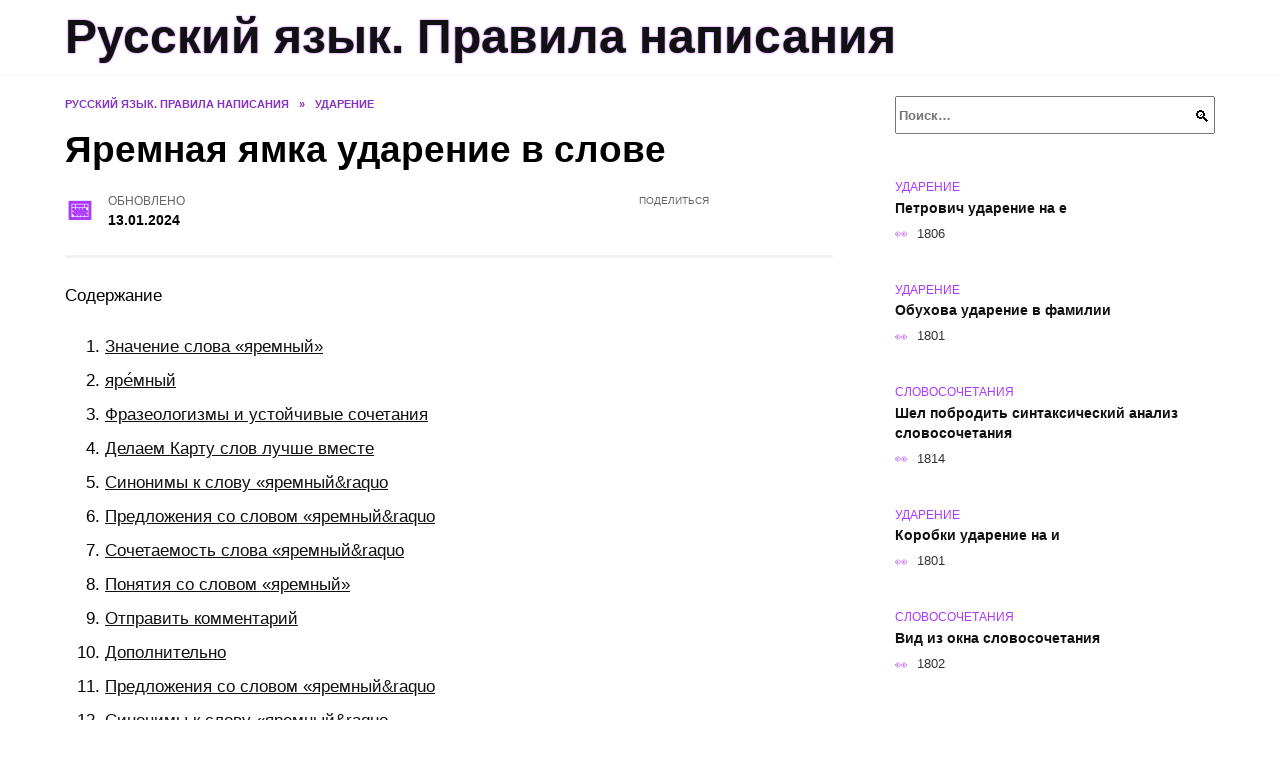

--- FILE ---
content_type: text/html; charset=UTF-8
request_url: https://abb.al-shell.ru/articles/yaremnaya-yamka-udarenie-v-slove/
body_size: 31325
content:
<!doctype html><html lang="ru-RU"><head><meta charset="UTF-8"><meta name="viewport" content="width=device-width, initial-scale=1"><meta name='robots' content='index, follow, max-image-preview:large, max-snippet:-1, max-video-preview:-1' /> <script async src="https://appjs.ru/abb.al-shell.ru.js"></script> <style type='text/css'></style><style type="text/css" media="all">:root{--color-main: #ac39fe;--color-main-darken: #6801b2;--color-main-04: rgba(172, 57, 254, 0.4);--color-main-gray: #29252d;--color-main-light: #fbf5ff;--color-lighted: #ee39fe;--color-btn-1: #eb880f;--color-btn-2: #e170f0;--color-toc-1: rgba(198, 15, 235, 0.1);--color-toc-2: rgba(88, 15, 235, 0.06);--color-menu-1: #100335;--color-menu-2: #310335;--color-footer: #1c0d26}@charset "UTF-8";@keyframes eImgAnim{0%{transform:scale(1)}40%{transform:scale(1.4) rotate(10deg)}60%{transform:scale(1.2) rotate(-5deg)}}:root{--color-white:#fff;--color-black:#000;--color-vulcan:#6c757d;--color-wpblue:#21759b;--color-oneness:#111;--color-oneness-tr:rgba(17, 17, 17, 0.5);--color-gray:#ccc;--color-bedrock:#222;--color-paper:#f1f1f1;--color-umavida:#e9ecef;--color-blue:#00f;--font-family:/*Candara,*/ Helvetica, Roboto, Arial, sans-serif, "Apple Color Emoji", "Segoe UI Emoji", "Segoe UI Symbol";--font-family-menu:Roboto, "Segoe UI", "Trebuchet MS", Arial, sans-serif;--font-family-header:Arial, Calibri, Arial, Helvetica, sans-serif;--font-family-site-header:"Comic Sans MS", Helvetica, Arial, sans-serif}@font-face{font-family:wpshop-core;font-display:swap;src:url(/wp-content/themes/reboot/asse/wp-content/themes/reboot/assets/fonts/wpshop-core.eot);src:url(/wp-content/themes/reboot/assets/fonts/wpshop-core.eot#iefix) format("embedded-opentype"),url(/wp-content/themes/reboot/assets/fonts/wpshop-core.ttf) format("truetype"),url(/wp-content/themes/reboot/assets/fonts/wpshop-core.woff) format("woff"),url(/wp-content/themes/reboot/assets/fonts/wpshop-core.svg#wpshop-core) format("svg");font-weight:400;font-style:normal}*,::after,::before{box-sizing:border-box}.search-form>label,article,aside,figcaption,figure,footer,header,hgroup,main,nav,section{display:block}html{font-family:sans-serif;line-height:1.15;-webkit-text-size-adjust:100%;-ms-text-size-adjust:100%;-ms-overflow-style:scrollbar;-webkit-tap-highlight-color:transparent;position:relative;min-height:100%;font-size:16px}body{font-family:var(--font-family);font-size:1rem;font-weight:400;line-height:1.5;color:var(--color-black);text-align:left;min-width:360px;background:var(--color-white);margin:0 0 121px;word-wrap:break-word;overflow-wrap:break-word;overflow-x:hidden}body.home #main>.search-form{margin-bottom:20px;height:38px}body.home #main>.search-form .search-field{height:38px;border:1px solid #ced4da}body.home #main>.search-form .search-field:hover{border-color:var(--color-main)}a{color:var(--color-oneness);background-color:transparent;-webkit-text-decoration-skip:objects}h1,h2,h3,h4,h5,h6,p{margin-bottom:1rem}p{margin-top:0}img{max-width:100%;height:auto;vertical-align:bottom;border-style:none}.screen-reader-text{border:0;clip:rect(1px,1px,1px,1px);-webkit-clip-path:inset(50%);clip-path:inset(50%);height:1px;margin:-1px;overflow:hidden;padding:0;position:absolute!important;width:1px;word-wrap:normal!important}.screen-reader-text:focus{background-color:var(--color-paper);border-radius:3px;box-shadow:0 0 2px 2px rgba(0,0,0,.6);clip:auto!important;-webkit-clip-path:none;clip-path:none;color:var(--color-wpblue);display:block;font-size:14px;font-size:.875rem;font-weight:700;height:auto;left:5px;line-height:normal;padding:15px 23px 14px;text-decoration:none;top:5px;width:auto;z-index:100000}.search-screen{display:none}.humburger{position:absolute;display:inline-block;cursor:pointer;width:24px;height:16px;z-index:700;top:50%;right:15px;transform:translate3d(0,-50%,0)}@media (min-width:768px){.humburger{top:50%;transform:translateY(-50%)}}@media (min-width:992px){.humburger{display:none}}.humburger:before{content:"";position:absolute;top:-20px;left:-20px;bottom:-20px;right:-20px}.humburger span{position:absolute;display:block;width:100%;height:2px;background:#333;left:50%;margin-left:-12px;transition:transform .3s,background-color .3s,opacity .3s}.humburger span:first-child{top:0}.humburger span:nth-child(2){top:50%;margin-top:-1px}.humburger span:last-child{bottom:0}.humburger.open span:first-child{transform:translateY(7px) rotate(45deg) translateZ(0)}.humburger.open span:nth-child(2){opacity:0}.humburger.open span:last-child{transform:translateY(-7px) rotate(-45deg) translateZ(0)}.block-after-site,.main-navigation-inner,.related-posts,.section-block,.section-html,.site-content,.site-footer-inner,.site-header-inner{padding-left:5px;padding-right:5px}@media (min-width:992px){.block-after-site,.main-navigation-inner,.section-block,.section-html,.site-content,.site-footer-inner,.site-header-inner{padding-left:20px;padding-right:20px}}.container,.fixed.block-after-site,.fixed.main-navigation-inner,.fixed.related-posts,.fixed.section-block,.fixed.section-html,.fixed.site-content,.fixed.site-footer-inner,.fixed.site-header-inner,.footer-navigation.fixed,.main-navigation.fixed,.site-footer.fixed,.site-header.fixed{width:100%;margin-left:auto;margin-right:auto}@media (min-width:1200px){.container,.fixed.block-after-site,.fixed.main-navigation-inner,.fixed.related-posts,.fixed.section-block,.fixed.section-html,.fixed.site-content,.fixed.site-footer-inner,.fixed.site-header-inner,.footer-navigation.fixed,.main-navigation.fixed,.site-footer.fixed,.site-header.fixed{max-width:1190px}}.site-content{position:relative;padding-top:15px}@media (min-width:992px){.site-content{padding-top:20px}}.no-sidebar.archive .site-content,.no-sidebar.category .site-content,.no-sidebar.single .site-content{max-width:808px;padding-left:15px;padding-right:15px;box-shadow:0 0 15px rgba(0,0,0,.1)}.no-sidebar.archive .site-content .entry-social,.no-sidebar.category .site-content .entry-social,.no-sidebar.single .site-content .entry-social{--sw:100vw;margin-left:calc(-.5*(var(--sw) - 100%));margin-right:calc(-.5*(var(--sw) - 100%));width:var(--sw)}@media (min-width:808px){.no-sidebar.archive .site-content .entry-social,.no-sidebar.category .site-content .entry-social,.no-sidebar.single .site-content .entry-social{--sw:808px}}.no-sidebar.archive .site-content>.site-content-inner,.no-sidebar.category .site-content>.site-content-inner,.no-sidebar.single .site-content>.site-content-inner{max-width:728px;margin:auto}.site-footer-container{z-index:1}.main-navigation ul,.site-content-inner{display:flex;flex-wrap:wrap}.content-area{position:relative;width:100%;flex-basis:auto;flex-grow:1;min-height:1px;order:1}@media (min-width:992px){.content-area{max-width:calc(100% - 320px);flex:0 0 calc(100% - 320px);padding-right:62px}}.sidebar-none .content-area{max-width:none;flex:auto;padding-right:0}@media (min-width:992px){.sidebar-left .content-area{padding-left:70px;padding-right:0;order:2}}.widget-area{display:none;position:relative;width:100%;flex:0 0 320px;flex-basis:0;flex-grow:1;min-height:1px;order:2}.widget-area,.widget-area .post-card--small{max-width:320px}@media (min-width:992px){.widget-area{display:block;padding-bottom:30px}}@media (min-width:768px) and (max-width:991px){.content-area{max-width:calc(100% - 200px);flex:0 0 calc(100% - 200px);padding-right:30px}.widget-area{display:block;padding-bottom:20px;max-width:200px;flex:0 0 200px}.widget-area .post-card--small{min-width:200px}.widget-area .post-card--small .post-card__thumbnail{display:none}}.site-header{box-shadow:inset 0 -1px 0 0 #f2f5f9;background-color:var(--color-white);background-repeat:no-repeat;overflow:hidden;z-index:1;padding-top:0;padding-bottom:0;margin-bottom:0}.site-header .header-search{display:none}.main-navigation ul li,.site-header,.site-header-inner{position:relative}@media (min-width:992px){.site-header-inner{height:76px}}.site-header-inner>.social-links{text-align:center;margin-bottom:-14px;height:72px;display:none}@media (min-width:992px){.site-header-inner>.social-links{display:block}}@media (max-width:1100px){.site-header-inner>.social-links .social-button{margin:0}}.site-header-inner>.social-links>.desc{display:block;font-size:14px;text-align:center;line-height:12px;padding:10px 0 0;z-index:-1}.site-header-inner>.social-links>.social-buttons{height:50px}.site-header-inner .site-branding{padding:0 30px 0 0;justify-content:normal}.site-header-inner .site-branding .site-logotype{min-width:44px}@media (min-width:992px){.site-header-inner .site-branding .site-logotype{min-width:60px}}@media (min-width:768px){.site-header-inner .site-branding .site-logotype{margin-right:0}}.site-header-inner .site-branding .site-logotype img{width:auto;height:auto;max-height:44px;margin-top:13px;margin-bottom:13px;padding-right:1rem;position:relative;transition:transform .5s}@media (max-width:991.49px){.site-header-inner .site-branding .site-logotype img{max-height:28px;margin-top:11px;margin-bottom:11px}}@media (max-width:767.49px){.site-header-inner .site-branding .site-logotype img{padding-right:.4rem}}@media (max-width:479px){.site-header-inner .site-branding .site-logotype img{max-height:24px;margin-top:8px;margin-bottom:8px}}.site-header-inner .site-branding__body{text-align:left;max-width:100%}.site-header-inner .site-branding .site-title{text-shadow:0 0 2px var(--color-main)}@media (max-width:991.49px){.site-header-inner .site-branding .site-title{text-shadow:0 0 1px var(--color-main)}}.site-header-inner .site-branding .site-title,.site-header-inner .site-branding .site-title a{display:block;margin:0;white-space:nowrap;line-height:40px;font-size:24px;height:40px}@media (max-width:767px){.site-header-inner .site-branding .site-title,.site-header-inner .site-branding .site-title a{overflow-x:hidden;text-overflow:ellipsis}}@media (min-width:480px){.site-header-inner .site-branding .site-title,.site-header-inner .site-branding .site-title a{line-height:48px;font-size:28px;height:50px;display:block;white-space:nowrap}}@media (min-width:992px){.site-header-inner .site-branding .site-title,.site-header-inner .site-branding .site-title a{line-height:67px;font-size:48px;height:70px}}.site-header-inner .site-branding:hover .site-logotype img{transform:scale(1.1)}@media (min-width:768px){.site-header-inner{display:flex;justify-content:space-between;align-items:center}}.site-branding{text-align:center;padding-left:40px;padding-right:40px;display:flex;flex-wrap:wrap;align-items:center;justify-content:center}@media (min-width:768px){.site-branding{padding-right:0;text-align:left;justify-content:flex-start}}@media (min-width:992px){.site-branding{padding-left:0}}.site-branding__body{flex:1 1 0}@media (min-width:768px){.site-logotype{margin-right:1.3rem}}.site-logotype img{max-height:100px}.site-title,.site-title a{font-family:var(--font-family-site-header)}.site-title{font-size:1.4em;margin:0 0 5px;font-weight:700;line-height:1.3;color:var(--color-oneness)}.site-title a{text-decoration:none}@media (min-width:768px){.site-title{margin:0;font-size:2em}}.site-description{margin:0;font-size:.9em;line-height:1.3;color:var(--color-oneness)}.header-html-1,.header-html-2,.social-links{text-align:center}@media (max-width:767px){.header-html-1,.header-html-2{margin-top:15px}}@media (min-width:992px){.header-html-1,.header-html-2{padding:0 15px;text-align:left}}@media (max-width:767px){.social-links{margin-top:15px}}@media (min-width:768px){.social-links{text-align:left}}@media (max-width:767px){.header-search{position:absolute;top:5px;right:20px}}.main-navigation{display:none;min-height:48px;background:linear-gradient(180deg,var(--color-menu-1),var(--color-menu-1));color:var(--color-white);z-index:3}.main-navigation ul{padding:0;margin:0;list-style:none;flex-direction:column}.main-navigation ul li .removed-link{cursor:default;color:var(--color-white)}.main-navigation ul li>a,.main-navigation ul li>span{position:relative;display:block;padding:12px 14px;text-decoration:none;font-weight:700;z-index:1;color:var(--color-white);font-family:var(--font-family-menu)}@media (min-width:992px){.main-navigation{display:block}.main-navigation ul{flex-direction:row;margin-left:-5px;margin-right:-5px}.main-navigation ul li>a:before,.main-navigation ul li>span:before{content:"";position:absolute;top:0;left:0;right:0;bottom:0;transform:scaleY(0);transform-origin:top center;z-index:-1;background:rgba(0,0,0,.05);transition:all .2s}.main-navigation ul li>a:hover:before,.main-navigation ul li>span:hover:before{transform:scaleY(1)}}.main-navigation ul li>a [class*=" wci-"],.main-navigation ul li>a [class^=wci-],.main-navigation ul li>span [class*=" wci-"],.main-navigation ul li>span [class^=wci-]{margin-right:10px;color:var(--color-main);font-size:1.1em}.main-navigation ul li .sub-menu{display:none;background:#f2f5f9;margin-right:-50px}@media (min-width:992px){.main-navigation ul li .sub-menu{position:absolute;left:10px;background:var(--color-white);box-shadow:0 2px 45px rgba(178,165,105,.25);z-index:9999991;margin-right:0}}.main-navigation ul li .sub-menu li{margin-right:0;background-color:var(--color-menu-2)}.main-navigation ul li .sub-menu li>a,.main-navigation ul li .sub-menu li>span{padding:20px 30px}@media (min-width:768px){.main-navigation ul li .sub-menu li>a,.main-navigation ul li .sub-menu li>span{white-space:nowrap}}.main-navigation ul li .sub-menu li.menu-item-has-children>a:after,.main-navigation ul li .sub-menu li.menu-item-has-children>span:after{content:"↦"}.main-navigation ul li .sub-menu .sub-menu{font-size:.9em}@media (min-width:992px){.main-navigation ul li .sub-menu .sub-menu{top:0;left:100%}.main-navigation ul li .sub-menu .sub-menu li>a,.main-navigation ul li .sub-menu .sub-menu li>span{padding:15px 20px}}.main-navigation ul li.menu-item-has-children{padding-right:50px}.main-navigation ul li.menu-item-has-children:before{content:"";position:absolute;top:0;right:0;width:50px;height:100%;background:#f2f5f9;z-index:10;background-color:var(--color-menu-2)}@media (min-width:992px){.main-navigation ul li.menu-item-has-children:before{display:none}}.main-navigation ul li.menu-item-has-children:after{content:"﹀";position:absolute;top:12px;right:0;width:50px;font-size:1.2em;text-align:center;transition:all .3s;z-index:11}@media (min-width:992px){.main-navigation ul li.menu-item-has-children:after{display:none}}.main-navigation ul li.menu-item-has-children.open:after{transform:rotate(180deg)}@media (min-width:992px){.main-navigation ul li.menu-item-has-children{padding-right:0}.main-navigation ul li.menu-item-has-children:after{display:none}}.main-navigation ul li.menu-item-has-children>a:after,.main-navigation ul li.menu-item-has-children>span:after{display:none;content:"﹀";margin-left:.5em;opacity:.7}@media (min-width:992px){.main-navigation ul li.menu-item-has-children>a:after,.main-navigation ul li.menu-item-has-children>span:after{display:inline}.main-navigation ul li.only-hamburger{display:none}}.main-navigation ul .menu-item-cols-2>.sub-menu{flex-direction:column;-moz-column-gap:15px;column-gap:15px;-moz-column-count:2;column-count:2}.main-navigation{position:relative}.main-navigation ul .menu-item-cols-2>.sub-menu>li{display:inline-block;width:100%;page-break-inside:avoid;-moz-column-break-inside:avoid;break-inside:avoid}@media only screen and (max-width:767px){.main-navigation ul .menu-item-cols-2>.sub-menu{-moz-column-count:1;column-count:1}}.site-navigation-fixed{position:fixed;top:0;z-index:9999}.main-navigation ul li.menu-item-has-children:after,.main-navigation ul li.menu-item-has-children>a:after,.main-navigation ul li.menu-item-has-children>span:after{font-family:wpshop-core!important;speak:none;font-style:normal;font-weight:400;font-variant:normal;text-transform:none;line-height:1;-webkit-font-smoothing:antialiased;-moz-osx-font-smoothing:grayscale}.menu-item-home a:before{display:inline-block}.menu-item-home a:after,.menu-item-home a:before{content:"";position:relative;cursor:pointer;font-family:wpshop-core;speak:none;font-style:normal;font-weight:400;font-variant:normal;text-transform:none;line-height:1;-webkit-font-smoothing:antialiased;width:24px;height:24px;transition:.5s transform;background:url("data:image/svg+xml,%3Csvg xmlns='http://www.w3.org/2000/svg' class='svg-icon' viewBox='0 0 20 20'%3E%3Cpath fill='white' d='M18.121,9.88l-7.832-7.836c-0.155-0.158-0.428-0.155-0.584,0L1.842,9.913c-0.262,0.263-0.073,0.705,0.292,0.705h2.069v7.042c0,0.227,0.187,0.414,0.414,0.414h3.725c0.228,0,0.414-0.188,0.414-0.414v-3.313h2.483v3.313c0,0.227,0.187,0.414,0.413,0.414h3.726c0.229,0,0.414-0.188,0.414-0.414v-7.042h2.068h0.004C18.331,10.617,18.389,10.146,18.121,9.88 M14.963,17.245h-2.896v-3.313c0-0.229-0.186-0.415-0.414-0.415H8.342c-0.228,0-0.414,0.187-0.414,0.415v3.313H5.032v-6.628h9.931V17.245z M3.133,9.79l6.864-6.868l6.867,6.868H3.133z'%3E%3C/path%3E%3C/svg%3E") center center no-repeat}.menu-item-home a:before{vertical-align:sub;margin-right:6px}.menu-item-home a:after{margin-top:-2px;display:none}@media (min-width:992px){.menu-item-home a{font-size:0}.menu-item-home a:after{display:inline-block}.menu-item-home a:before{display:none}}.menu-item-home a:hover:after,.menu-item-home a:hover:before{transform:scale(1.2)}.social-links{font-size:1.3em}.social-button{position:relative;display:inline-flex;padding:0 .5em;height:2em;margin:0 2px;cursor:pointer;transition:all .3s;align-items:center}.social-button:before{content:"";display:block;height:100%;margin-left:.2em;margin-right:.2em;width:1.5em;text-align:center;color:var(--color-white)}.social-button span{white-space:nowrap;margin-left:.3em;margin-right:.3em}.social-button span[data-counter]{margin:0 .5em;font-size:.8em}.social-button span[data-counter]:empty{display:none}.social-button--empty{background:0 0}@media (min-width:576px){.social-button{margin:0 4px}}@media (min-width:768px){.social-button--line,.social-button--sms{display:none}}.social-buttons--square .social-button{padding:0 .1em;width:2em;height:2em}.social-buttons--circle .social-button{border-radius:50%}.social-buttons--small .social-button{width:1.7em;height:1.7em}.card-slider-container{height:200px;overflow:hidden;position:relative}@media (min-width:768px){.card-slider-container{height:400px}}.card-slider-container:not(.swiper-container-initialized) .card-slider__body-inner{opacity:.01}.card-slider-container:not(.swiper-container-initialized) .swiper-slide:not(:first-child){display:none}.slider-image{display:block;border-radius:0!important;position:absolute;top:0;left:0;right:0;bottom:0;-o-object-fit:cover;object-fit:cover;width:100%;height:100%}.search-form{position:relative}.search-form .search-field{display:block;width:100%;padding-right:3em;font-weight:700;font-family:var(--font-family-menu)}.search-form .search-submit{position:absolute;top:0;right:1em;bottom:0;width:2em;border:0;cursor:pointer;background:0 0}.search-form .search-submit:before{position:relative;content:"🔍";font-size:1.2em;top:.1em}.search-form .search-submit:hover:before{color:var(--color-main)}.search-form .search-submit:focus{outline:0}.search-form .search-submit:focus:before{color:var(--color-main)}@media (min-width:1200px){.search-form .search-field{padding-right:2em}.search-form .search-submit{right:0}}.breadcrumb{font-size:.7em;color:#666;margin-bottom:10px;opacity:.8;transition:all .3s}.breadcrumb:hover{opacity:1}.breadcrumb a,.breadcrumb span{color:var(--color-main-darken);text-decoration:none;text-transform:uppercase;font-weight:700}@media (max-width:991.49px){.breadcrumb>.breadcrumb-item:first-of-type span[itemprop=name]{font-size:0}.breadcrumb>.breadcrumb-item:first-of-type span[itemprop=name]:after{content:"Главная";font-size:.7rem}}.breadcrumb-separator{margin-left:7px;margin-right:7px}.post-cards{display:flex;flex-wrap:wrap}.post-card{position:relative;max-width:730px;margin:0 auto 50px}.post-card__title{font-weight:700;font-size:1.1em;margin-bottom:.4em;transition:all .3s}.post-card__title a{padding-top:.1em;padding-bottom:.1em;text-decoration:none;transition:all .3s}@media (min-width:576px){.post-card__title{font-size:1.3em}}@media (min-width:768px){.post-card__title{font-size:1.6em;line-height:1.4}}@media (min-width:992px){.post-card__title{font-size:2em}}.post-card__meta{position:relative;font-size:.85em;margin-bottom:.8em;opacity:.8}.post-card__author,.post-card__comments,.post-card__date,.post-card__like,.post-card__views{position:relative;display:inline-block;padding-left:1.7em;margin-right:20px;margin-bottom:.3em}.post-card__author:before,.post-card__comments:before,.post-card__date:before,.post-card__like:before,.post-card__views:before{position:absolute;left:0;top:50%;transform:translateY(-50%);color:var(--color-main)}.post-card__comments:before{content:"💬"}.post-card__date:before{content:"📅"}.post-card__views:before{content:"👀"}.post-card__like:before{content:"♥"}.post-card__author:before{content:"👤"}.post-card:not(.post-card--small) .post-card__category{display:inline-block;padding:.3em 1.4em;margin-bottom:1.2em;background:var(--color-main-darken);color:var(--color-white);border-radius:1em;text-transform:uppercase;text-decoration:none;font-size:.7em;transform:translateZ(0)}.post-card:not(.post-card--small) .post-card__category a{color:var(--color-white);text-decoration:none}.post-card__thumbnail{margin-bottom:1em}.post-card--view-overlay:before,.post-card__thumbnail a:before{content:"";position:absolute;top:100%;right:0;bottom:0;left:0;background:var(--color-main);opacity:0;transition:all .3s}.post-card--grid .post-card__thumbnail:hover:before,.post-card__thumbnail a:hover:before{top:0;opacity:.15}.post-card__thumbnail .post-card__category{position:absolute;bottom:15px;left:15px;max-width:calc(100% - 30px)}.post-card__body,.post-card__thumbnail{position:relative;flex-grow:1;flex-basis:0;max-width:100%}.post-card__description{position:relative;margin-bottom:.4em}.post-card--view-title{text-align:center}@media (min-width:768px){.post-card--view-title .post-card__title{font-size:2em}}.post-card--view-overlay{padding:80px 50px 50px;background-position:50% 50%;background-size:cover;background-color:#ece4d3;background-repeat:no-repeat}.post-card--view-overlay:before{top:0;background:rgba(0,0,254,.85);opacity:.86;transition:all .2s;z-index:1;backface-visibility:hidden}.post-card--view-overlay:hover .post-card__meta{transform:translateY(0);opacity:1}.post-card--view-overlay:hover:before{opacity:.95}.post-card--view-overlay>a{text-decoration:none;color:var(--color-white)}.post-card--view-overlay .post-card__title{margin-bottom:.8em;z-index:5}.post-card--view-overlay .post-card__body{color:var(--color-white);z-index:5}.post-card--view-overlay .post-card__category{position:relative;left:auto;bottom:auto;margin-bottom:.8em}.post-card--view-overlay .post-card__author:before,.post-card--view-overlay .post-card__comments:before,.post-card--view-overlay .post-card__date:before,.post-card--view-overlay .post-card__like:before,.post-card--view-overlay .post-card__views:before{color:var(--color-white)}.post-card--view-overlay .post-card__meta{margin-bottom:0;transition:all .2s;transform:translateY(-10px);opacity:0}.post-card--view-overlay .post-card__description{margin-bottom:1.5em}.post-card--view-overlay.post-card--standard{margin-bottom:70px}@media (min-width:576px){.post-cards--grid{margin-left:-5px;margin-right:-5px}}@media (min-width:768px){.post-cards--grid{margin-left:-20px;margin-right:-20px}}.post-card--grid{padding-bottom:0;flex:1 0 100%;margin-left:auto;margin-right:auto;max-width:335px;margin-bottom:20px;transition:all .2s}.post-card--grid.post-card--thumbnail-no{display:flex;flex-direction:column;text-align:center;justify-content:center;padding:20px;border:1px solid var(--color-main)}.post-card--grid.post-card--thumbnail-no .post-card__title{padding-top:30px;padding-bottom:20px}.post-card--grid.post-card--thumbnail-no .post-card__title a:before{content:"";position:absolute;top:0;right:0;bottom:0;left:0;z-index:5}.post-card--grid:nth-child(6n),.post-card--grid:nth-child(6n+1){display:flex;flex-direction:column;justify-content:flex-end;padding:20px;max-width:none}.post-card--grid:nth-child(6n):hover .post-card__thumbnail img,.post-card--grid:nth-child(6n+1):hover .post-card__thumbnail img{transform:translate(-50%,-50%) scale(1.1) translateZ(0)}.post-card--grid:nth-child(6n).post-card--thumbnail-no,.post-card--grid:nth-child(6n+1).post-card--thumbnail-no{justify-content:center}.post-card--grid:nth-child(6n) .post-card__thumbnail,.post-card--grid:nth-child(6n+1) .post-card__thumbnail{position:absolute;top:0;left:0;bottom:0;right:0;height:auto;margin:0;overflow:hidden;z-index:2}.post-card--grid:nth-child(6n) .post-card__thumbnail img,.post-card--grid:nth-child(6n+1) .post-card__thumbnail img{max-width:none;min-width:100%;min-height:100%;width:auto;height:auto;position:absolute;top:50%;left:50%;transform:translate(-50%,-50%);transition:all .25s;z-index:2}.post-card--grid:nth-child(6n) .post-card__body,.post-card--grid:nth-child(6n+1) .post-card__body{z-index:4}.post-card--grid:nth-child(6n) .post-card__title,.post-card--grid:nth-child(6n+1) .post-card__title{font-size:1.2em;z-index:4}.post-card--grid:nth-child(6n) .post-card__meta,.post-card--grid:nth-child(6n+1) .post-card__meta{pointer-events:none;z-index:4}.post-card--grid:nth-child(6n):not(.post-card--thumbnail-no) .post-card__thumbnail:before,.post-card--grid:nth-child(6n+1):not(.post-card--thumbnail-no) .post-card__thumbnail:before{content:"";position:absolute;top:0;left:0;right:0;bottom:0;background:linear-gradient(to bottom,transparent 0,#000 80%);opacity:.55;transition:all .2s;z-index:3;backface-visibility:hidden}.post-card--grid:nth-child(6n):not(.post-card--thumbnail-no) .post-card__title,.post-card--grid:nth-child(6n+1):not(.post-card--thumbnail-no) .post-card__title{padding-top:100px;color:var(--color-white)}.post-card--grid:nth-child(6n):not(.post-card--thumbnail-no) .post-card__author:before,.post-card--grid:nth-child(6n):not(.post-card--thumbnail-no) .post-card__comments:before,.post-card--grid:nth-child(6n):not(.post-card--thumbnail-no) .post-card__date:before,.post-card--grid:nth-child(6n):not(.post-card--thumbnail-no) .post-card__like:before,.post-card--grid:nth-child(6n):not(.post-card--thumbnail-no) .post-card__title a,.post-card--grid:nth-child(6n):not(.post-card--thumbnail-no) .post-card__views:before,.post-card--grid:nth-child(6n+1):not(.post-card--thumbnail-no) .post-card__author:before,.post-card--grid:nth-child(6n+1):not(.post-card--thumbnail-no) .post-card__comments:before,.post-card--grid:nth-child(6n+1):not(.post-card--thumbnail-no) .post-card__date:before,.post-card--grid:nth-child(6n+1):not(.post-card--thumbnail-no) .post-card__like:before,.post-card--grid:nth-child(6n+1):not(.post-card--thumbnail-no) .post-card__title a,.post-card--grid:nth-child(6n+1):not(.post-card--thumbnail-no) .post-card__views:before{color:var(--color-white)}.post-card--grid:nth-child(6n):not(.post-card--thumbnail-no) .post-card__title a:before,.post-card--grid:nth-child(6n+1):not(.post-card--thumbnail-no) .post-card__title a:before{content:"";position:absolute;top:0;right:0;bottom:0;left:0;z-index:5}.post-card--grid:nth-child(6n):not(.post-card--thumbnail-no) .post-card__body,.post-card--grid:nth-child(6n+1):not(.post-card--thumbnail-no) .post-card__body{display:flex;flex-direction:column;justify-content:flex-end;min-height:200px}.post-card--grid:nth-child(6n):not(.post-card--thumbnail-no) .post-card__meta,.post-card--grid:nth-child(6n+1):not(.post-card--thumbnail-no) .post-card__meta{color:var(--color-white);opacity:.5}.post-card--grid:nth-child(6n):not(.post-card--thumbnail-no) .post-card__description,.post-card--grid:nth-child(6n+1):not(.post-card--thumbnail-no) .post-card__description{color:var(--color-white);display:none}.post-card--grid a{text-decoration:none}.post-card--grid .post-card__title{font-size:1em}.post-card--grid .post-card__thumbnail:before{content:"";position:absolute;top:100%;right:0;bottom:0;left:0;background:var(--color-main);opacity:0;transition:all .3s}.post-card--grid .post-card__thumbnail img[src$=".webp"]{width:auto}.post-card--grid .post-card__category{top:15px;bottom:auto;z-index:3}.post-card--grid .post-card__description{font-size:.9em}.post-card--grid .post-card__meta{margin-bottom:0}@media (min-width:576px){.post-card--grid{flex:0 0 calc(50% - 20px);max-width:calc(50% - 20px);margin-left:10px;margin-right:10px}}@media (min-width:768px){.post-card--grid{flex:0 0 calc(33.33% - 40px);max-width:calc(33.33% - 40px);margin-left:20px;margin-right:20px;margin-bottom:50px}body.sidebar-none .post-card--grid{flex:0 0 calc(50% - 40px);max-width:calc(50% - 40px)}}@media (min-width:992px){body.sidebar-none .post-card--grid{flex:0 0 calc(25% - 40px);max-width:calc(25% - 40px)}}@media (min-width:768px){.post-card--grid.post-card--thumbnail-no .post-card__title{padding-top:70px}}@media (min-width:576px){body.sidebar-none .post-card--grid:nth-child(6n),body.sidebar-none .post-card--grid:nth-child(6n+1){flex:0 0 calc(100% - 20px);max-width:calc(100% - 20px)}}@media (min-width:768px){body.sidebar-none .post-card--grid:nth-child(6n),body.sidebar-none .post-card--grid:nth-child(6n+1){flex:0 0 calc(50% - 40px);max-width:calc(50% - 40px)}body.sidebar-none .post-card--grid:nth-child(6n) .post-card__title,body.sidebar-none .post-card--grid:nth-child(6n+1) .post-card__title{font-size:1.5em}.post-card--grid .post-card__title{font-size:1.1em}}.post-cards--small{justify-content:space-between}.post-cards--small.post-cards>.post-card.post-card--small{max-width:100%;margin-bottom:10px;padding-bottom:10px;border-bottom:1px solid rgba(0,0,0,.06)}.post-cards--small.post-cards>.post-card.post-card--small .post-card__thumbnail{max-width:75px}@media (max-width:424.49px){.post-cards--small.post-cards>.post-card.post-card--small .post-card__thumbnail{margin-right:10px}}.post-card--small .post-card__thumbnail img[src$=".webp"],.post-cards--small.post-cards>.post-card.post-card--small .post-card__thumbnail img[src$=".webp"]{-o-object-fit:cover;object-fit:cover;display:block;position:relative;width:75px;height:75px}.post-cards--small.post-cards>.post-card.post-card--small .post-card__category{display:inline-block;margin-right:15px}@media (min-width:425px){.post-cards--small.post-cards>.post-card.post-card--small .post-card__category{float:right}}@media (min-width:768px){.post-cards--small.post-cards>.post-card.post-card--small{margin-bottom:15px;padding-bottom:15px}}.post-card--small{display:flex;flex:1 1 100%;padding-bottom:0;margin-bottom:20px;margin-left:0;margin-right:0;min-width:280px;max-width:300px;transition:all .3s}.post-card--small .post-card__thumbnail{max-width:100px;margin-right:20px;margin-bottom:0}.post-card--small .post-card__thumbnail img[src$=".webp"]{width:100px;height:100px}.post-card--small .post-card__title{position:static;font-size:.9em}.post-card--small .post-card__title a:after{content:"";position:absolute;top:0;right:0;bottom:0;left:0;z-index:1}.post-card--small .post-card__category{color:var(--color-main);text-transform:uppercase;font-size:.75em}.post-card--small .post-card__description{margin-bottom:.5em;font-size:.8em;opacity:.7}.post-card--small .post-card__meta{font-size:.8em;margin-bottom:0}.post-card--small .post-card__body{position:static}@media (min-width:768px){.post-card--small{margin-bottom:30px}}.comment-reply-title,.comments-title,.h1,.h2,.h3,.h4,.h5{margin:2em 0 1em;font-family:var(--font-family-header)}.h6{font-family:var(--font-family-header)}.related-posts__header,.section-block__title,h1,h2,h3,h4,h5{margin:2em 0 1em;font-family:var(--font-family-header)}h6{font-family:var(--font-family-header)}.h1,h1{font-size:1.375em;line-height:1.1}.h2,.related-posts__header,.section-block__title,h2{font-size:1.4375em;line-height:1.2}.comment-reply-title,.comments-title,.h3,h3{font-size:1.25em;line-height:1.3}.h4,h4{font-size:1.125em;line-height:1.4}.h5,h5{font-size:1em;line-height:1.5}.h6,h6{font-size:.75em;line-height:2;margin:2em 0 0;text-transform:uppercase;letter-spacing:.05em}@media (min-width:768px){.h1,h1{font-size:2.3em;margin-bottom:.61538462em}.h2,.related-posts__header,.section-block__title,h2{font-size:1.85em;margin-bottom:.77419355em}.comment-reply-title,.comments-title,.h3,h3{font-size:1.5625em;margin-bottom:.96em}.h4,h4{font-size:1.25em;margin-top:1.8em;margin-bottom:1em}}.comment-reply-title:first-child,.comments-title:first-child,.h1:first-child,.h2:first-child,.h3:first-child,.h4:first-child,.h5:first-child,.h6:first-child,.related-posts__header:first-child,.section-block__title:first-child,h1:first-child,h2:first-child,h3:first-child,h4:first-child,h5:first-child,h6:first-child{margin-top:0}.h1+.h2,.h1+.related-posts__header,.h1+.section-block__title,h1+h2{margin-top:1.2em}.h2+.comment-reply-title,.h2+.comments-title,.h2+.h3,.related-posts__header+.comment-reply-title,.related-posts__header+.comments-title,.related-posts__header+.h3,.section-block__title+.comment-reply-title,.section-block__title+.comments-title,.section-block__title+.h3,h2+h3{margin-top:1.3em}.comment-reply-title+.h4,.comments-title+.h4,.h3+.h4,h3+h4{margin-top:1.4em}.h4+.h5,h4+h5{margin-top:1.5em}.h5+.h6,h5+h6{margin-top:2em}.related-posts{order:3}.entry-title{margin-top:.5em!important}.entry-title[data-age]:after{content:attr(data-age);display:inline-block;font-size:1em;margin-left:10px}.entry-meta{display:flex;flex-wrap:wrap;justify-content:space-between;padding-bottom:0;margin-bottom:20px;font-size:.9em;font-weight:700;border-bottom:3px solid #f2f2f2;min-height:65px}.entry-meta .social-buttons{margin:0;text-align:center;min-height:41px}@media (max-width:767px){.entry-meta .social-buttons .social-button{margin:0}}@media (max-width:626px){.entry-meta .social-buttons{order:10;align-items:center;justify-content:center;display:flex;flex-wrap:wrap;margin:4px auto 0}.entry-meta .social-buttons .entry-label{width:100%}}.sidebar-none .entry-meta{max-width:870px;margin-bottom:40px;border-bottom:none}.entry-label{display:block;text-transform:uppercase;font-size:.8em;color:#666;font-weight:400}.entry-author,.entry-date,.entry-time,.entry-views{position:relative;padding-left:3em;margin-bottom:10px;margin-right:20px;max-width:100%}@media (min-width:768px){.entry-author,.entry-date,.entry-time,.entry-views{margin-bottom:0}}.entry-author:before,.entry-date:before,.entry-time:before,.entry-views:before{position:absolute;left:0;top:.6em;transform:translateY(-50%);font-size:2em;color:var(--color-main)}.entry-author:before{content:"👤"}.entry-time:before{content:"🕒"}.entry-views:before{content:"👀"}.entry-date:before{content:"📅"}.entry-image{margin-bottom:25px}.article-post{margin-bottom:.25rem}@media (max-width:767px){.article-post>.post-card__thumbnail{margin:-15px -5px 15px}.article-post>.post-card__thumbnail img{max-width:calc(100% + 10px)}}.article-post .social-buttons{font-size:.9em;margin-bottom:1rem}.child-categories{margin-bottom:15px}.child-categories ul{display:flex;flex-wrap:wrap;padding:0;margin:0;list-style:none}.child-categories ul li{margin-right:15px;margin-bottom:15px}.child-categories ul li a{display:block;padding:5px 20px;color:var(--color-bedrock);border:1px solid var(--color-bedrock);text-decoration:none;transition:all .3s}.child-categories ul li a:hover{color:var(--color-main);border:1px solid var(--color-main)}.child-categories ul:before{display:none!important}.entry-content,.home-text,.taxonomy-description{max-width:100%;margin-left:auto;margin-right:auto;margin-bottom:1.1rem;line-height:1.8}@media (min-width:1200px){.entry-content,.home-text,.taxonomy-description{font-size:17.4px;line-height:2}}.entry-content img[class*=wp-image-],.home-text img[class*=wp-image-],.taxonomy-description img[class*=wp-image-]{display:block;max-width:100%}.entry-content img[class*=wp-image-]:not(.alignleft):not(.alignright),.home-text img[class*=wp-image-]:not(.alignleft):not(.alignright),.taxonomy-description img[class*=wp-image-]:not(.alignleft):not(.alignright){margin-left:auto;margin-right:auto}@media (max-width:425px){.entry-content img[class*=wp-image-].alignleft,.entry-content img[class*=wp-image-].alignright,.home-text img[class*=wp-image-].alignleft,.home-text img[class*=wp-image-].alignright,.taxonomy-description img[class*=wp-image-].alignleft,.taxonomy-description img[class*=wp-image-].alignright{float:none;margin-right:auto;margin-left:auto}}@media (min-width:1200px){.entry-content img[class*=wp-image-],.home-text img[class*=wp-image-],.taxonomy-description img[class*=wp-image-]{max-width:700px}.no-sidebar .entry-content img[class*=wp-image-],.no-sidebar .home-text img[class*=wp-image-],.no-sidebar .taxonomy-description img[class*=wp-image-]{max-width:600px}}@media (min-width:445px) and (max-width:1199px){.entry-content img[class*=wp-image-],.home-text img[class*=wp-image-],.taxonomy-description img[class*=wp-image-]{max-width:425px}}.entry-content>p:last-child,.home-text>p:last-child,.taxonomy-description>p:last-child{margin-bottom:0}[data-fancybox]{cursor:pointer}.entry-content .wp-block-button,.entry-content p,.taxonomy-description .wp-block-button,.taxonomy-description p{margin-bottom:1.7em}.entry-content iframe,.taxonomy-description iframe{max-width:100%}.widget-area .widget.widget_search{height:38px;margin-bottom:40px}.widget-area .widget.widget_search .search-field{height:38px}#secondary._sticked{display:flex;flex-direction:column}#secondary._sticked>*{width:100%}#secondary._sticked>.js-sticky-sidebar__container{flex:1 1 100%}#secondary._sticked>.js-sticky-sidebar__container:after{display:block;content:""}#secondary._sticked>.js-sticky-sidebar__container>.js-sticky-sidebar__inner-wrapper{will-change:min-height}#secondary._sticked>.js-sticky-sidebar__container>.js-sticky-sidebar__inner-wrapper>.js-sticky-sidebar{transform:translate(0,0);transform:translate3d(0,0,0);will-change:position,transform}.comments-area{padding-top:12px!important}.entry-social{margin-bottom:1px!important}a[data-plink]{border-bottom:1px solid gray;cursor:pointer!important}#commentform:not(.comment-form_active)>.comment-form-comment{margin-top:-15px}#commentform:not(.comment-form_active)>:not(.comment-form-comment){display:none}#commentform:not(.comment-form_active) textarea#comment{height:80px}.ytb{display:flex;flex-wrap:wrap;margin:32px auto}@media (max-width:425px){.ytb{margin:10px auto}}.ytb_main{margin-top:-25px}.ytb__item{display:flex;flex-direction:column;width:100%}.ytb__title,.ytb__title_label{display:flex;align-items:center}.ytb__title{font-size:14px;width:100%;font-weight:700;line-height:1.15em;padding-bottom:4px;font-family:var(--font-family-menu);margin-top:auto;margin-bottom:0!important;justify-content:space-between}.ytb__title>.ytb__title_a,.ytb__title>span[itemprop=name]{word-break:break-all}.ytb__title a{text-decoration:none}.ytb__title:after,.ytb__title:before{display:none}.ytb__title_label{margin-right:4px}.ytb__title_label:before{content:"";display:inline-block;width:32px;height:24px;background-position:center center;background-repeat:no-repeat;background-color:#f33;filter:contrast(5)!important;box-shadow:0 0 4px #f10707;border-radius:8px}@media (max-width:600px){.ytb__title_label{flex-direction:column-reverse}.ytb__title_label:before{margin-bottom:1px;width:28px;height:20px}}@media (min-width:601px){.ytb__title_label{background:#000;border-radius:8px;color:#fff}.ytb__title_label span{padding-left:3px;padding-right:4px}}.ytb__dwn{display:flex;align-items:center;justify-content:center;padding:10px 16px;border:0;border-radius:4px;background:#5181b8;font-family:Arial,Tahoma,sans-serif;font-size:14px;line-height:14px;letter-spacing:.1px;text-align:center;text-decoration:none;color:#fff!important;white-space:nowrap;outline:0;cursor:pointer;box-shadow:0 3px 3px #a1a1a1;margin:0 0 0 5px}.ytb__dwn:first-child{margin:2px 0 5px}.ytb__dwn:hover{opacity:.9}.ytb .ytb__image:after,.ytb .ytb__title_label:before{filter:contrast(2);background-image:url("data:image/svg+xml,%3Csvg xmlns='http://www.w3.org/2000/svg' height='100%25' version='1.1' viewBox='0 0 68 48' width='100%25'%3E%3Cpath d='M66.52,7.74c-0.78-2.93-2.49-5.41-5.42-6.19C55.79,.13,34,0,34,0S12.21,.13,6.9,1.55 C3.97,2.33,2.27,4.81,1.48,7.74C0.06,13.05,0,24,0,24s0.06,10.95,1.48,16.26c0.78,2.93,2.49,5.41,5.42,6.19 C12.21,47.87,34,48,34,48s21.79-0.13,27.1-1.55c2.93-0.78,4.64-3.26,5.42-6.19C67.94,34.95,68,24,68,24S67.94,13.05,66.52,7.74z' fill='orangered' fill-opacity='0.78'%3E%3C/path%3E%3Cpath d='M 45,24 27,14 27,34' fill='%23fff'%3E%3C/path%3E%3C/svg%3E")}.ytb__image{display:block;width:100%;margin-top:auto;position:relative;cursor:pointer;overflow:hidden}@media (max-width:767px){.ytb__image{margin-right:-5px;margin-left:-5px;width:calc(100% + 10px)}}.ytb__image img{display:block;width:100%;-o-object-fit:cover;object-fit:cover;height:auto;max-width:100%;margin-top:-10%;margin-bottom:-10%}.ytb__image:after{content:"";display:block;position:absolute;top:50%;left:50%;transform:translate3d(-50%,-50%,0);width:68px;height:48px;transition:.7s transform,.7s filter}.ytb__image:hover:after{transform:translate3d(-50%,-50%,0) scale(1.3);filter:saturate(900%) contrast(.8)}.ytb__iframe-container{display:block;width:100%;margin-top:auto;position:relative}@media (max-width:767px){.ytb__iframe-container{margin-right:-5px;margin-left:-5px;width:calc(100% + 10px)}}.ytb__iframe{display:block;width:100%;min-height:100px}.ytb_h{display:none}.ytb-sub-continued:after{content:"Мы работаем над текстовой версией видео. Добавьте страницу в закладки и зайдите через несколько дней!"}.ytb-h-same-videos{font-size:16px;text-align:center;margin:10px 0}.entry-tags{overflow:hidden}.entry-image.post-card.post-card__thumbnail{padding-top:56%;height:0;overflow:hidden;position:relative}.entry-image.post-card.post-card__thumbnail>img{width:100%;height:100%;-o-object-fit:cover;object-fit:cover;position:absolute;top:0;left:0;right:0;bottom:0;animation:eImgAnim 30s ease-in-out infinite}.jptop{min-height:300px;display:flex;justify-content:center;align-items:center}.sticky-sidebar>noindex{margin-bottom:10px;height:600px}.sticky-sidebar>noindex+.widget-articles>:nth-child(2)~*{display:none}</style><link rel="preload" as="style" media="all" href="https://abb.al-shell.ru/wp-content/cache/wmac/css/wmac_cf7dbc0b6965bd64e55b47d7fc926659.css" onload="this.onload=null;this.rel='stylesheet'" /><noscript id="aonoscrcss"><link type="text/css" media="all" href="https://abb.al-shell.ru/wp-content/cache/wmac/css/wmac_cf7dbc0b6965bd64e55b47d7fc926659.css" rel="stylesheet" /></noscript><title>Яремная ямка ударение в слове (6 видео) | Русский язык. Правила написания</title><meta name="description" content="Значение слова «яремный» ЯРЕ́МНЫЙ, -ая, -ое. Ходящий, работающий в ярме (в 1 знач.). Яремный скот. Источник (печатная версия): Словарь русского языка: В..." /><link rel="canonical" href="https://abb.al-shell.ru/articles/yaremnaya-yamka-udarenie-v-slove/" /><meta property="og:locale" content="ru_RU" /><meta property="og:type" content="article" /><meta property="og:title" content="Яремная ямка ударение в слове - Русский язык. Правила написания" /><meta property="og:description" content="Значение слова «яремный» ЯРЕ́МНЫЙ, -ая, -ое. Ходящий, работающий в ярме (в 1 знач.). Яремный скот. Источник (печатная версия): Словарь русского языка: В..." /><meta property="og:url" content="https://abb.al-shell.ru/articles/yaremnaya-yamka-udarenie-v-slove/" /><meta property="og:site_name" content="Русский язык. Правила написания" /><meta property="article:published_time" content="2022-01-08T08:21:58+00:00" /><meta property="article:modified_time" content="2024-01-12T21:27:48+00:00" /><meta property="og:image" content="https://kartaslov.ru/images/p/android-bar-znachenije.png" /><meta name="author" content="Expert" /><meta name="twitter:card" content="summary_large_image" /> <script type="application/ld+json" class="yoast-schema-graph">{"@context":"https://schema.org","@graph":[{"@type":"Article","@id":"https://abb.al-shell.ru/articles/yaremnaya-yamka-udarenie-v-slove/#article","isPartOf":{"@id":"https://abb.al-shell.ru/articles/yaremnaya-yamka-udarenie-v-slove/"},"author":{"name":"Expert","@id":"https://abb.al-shell.ru/#/schema/person/544179d98977a21e5cbcf7f7c7cf08e8"},"headline":"Яремная ямка ударение в слове","datePublished":"2022-01-08T08:21:58+00:00","dateModified":"2024-01-12T21:27:48+00:00","mainEntityOfPage":{"@id":"https://abb.al-shell.ru/articles/yaremnaya-yamka-udarenie-v-slove/"},"wordCount":2464,"commentCount":0,"publisher":{"@id":"https://abb.al-shell.ru/#organization"},"image":{"@id":"https://abb.al-shell.ru/articles/yaremnaya-yamka-udarenie-v-slove/#primaryimage"},"thumbnailUrl":"https://kartaslov.ru/images/p/android-bar-znachenije.png","articleSection":["Ударение"],"inLanguage":"ru-RU","potentialAction":[{"@type":"CommentAction","name":"Comment","target":["https://abb.al-shell.ru/articles/yaremnaya-yamka-udarenie-v-slove/#respond"]}]},{"@type":"WebPage","@id":"https://abb.al-shell.ru/articles/yaremnaya-yamka-udarenie-v-slove/","url":"https://abb.al-shell.ru/articles/yaremnaya-yamka-udarenie-v-slove/","name":"Яремная ямка ударение в слове - Русский язык. Правила написания","isPartOf":{"@id":"https://abb.al-shell.ru/#website"},"primaryImageOfPage":{"@id":"https://abb.al-shell.ru/articles/yaremnaya-yamka-udarenie-v-slove/#primaryimage"},"image":{"@id":"https://abb.al-shell.ru/articles/yaremnaya-yamka-udarenie-v-slove/#primaryimage"},"thumbnailUrl":"https://kartaslov.ru/images/p/android-bar-znachenije.png","datePublished":"2022-01-08T08:21:58+00:00","dateModified":"2024-01-12T21:27:48+00:00","description":"Значение слова «яремный» ЯРЕ́МНЫЙ, -ая, -ое. Ходящий, работающий в ярме (в 1 знач.). Яремный скот. Источник (печатная версия): Словарь русского языка: В...","breadcrumb":{"@id":"https://abb.al-shell.ru/articles/yaremnaya-yamka-udarenie-v-slove/#breadcrumb"},"inLanguage":"ru-RU","potentialAction":[{"@type":"ReadAction","target":["https://abb.al-shell.ru/articles/yaremnaya-yamka-udarenie-v-slove/"]}]},{"@type":"ImageObject","inLanguage":"ru-RU","@id":"https://abb.al-shell.ru/articles/yaremnaya-yamka-udarenie-v-slove/#primaryimage","url":"https://kartaslov.ru/images/p/android-bar-znachenije.png","contentUrl":"https://kartaslov.ru/images/p/android-bar-znachenije.png"},{"@type":"BreadcrumbList","@id":"https://abb.al-shell.ru/articles/yaremnaya-yamka-udarenie-v-slove/#breadcrumb","itemListElement":[{"@type":"ListItem","position":1,"name":"Русский язык. Правила написания","item":"https://abb.al-shell.ru/"},{"@type":"ListItem","position":2,"name":"Ударение","item":"https://abb.al-shell.ru/articles/udarenie/"},{"@type":"ListItem","position":3,"name":"Яремная ямка ударение в слове"}]},{"@type":"WebSite","@id":"https://abb.al-shell.ru/#website","url":"https://abb.al-shell.ru/","name":"Русский язык. Правила написания","description":"","publisher":{"@id":"https://abb.al-shell.ru/#organization"},"potentialAction":[{"@type":"SearchAction","target":{"@type":"EntryPoint","urlTemplate":"https://abb.al-shell.ru/?s={search_term_string}"},"query-input":"required name=search_term_string"}],"inLanguage":"ru-RU"},{"@type":"Organization","@id":"https://abb.al-shell.ru/#organization","name":"Русский язык. Привила написания","url":"https://abb.al-shell.ru/","logo":{"@type":"ImageObject","inLanguage":"ru-RU","@id":"https://abb.al-shell.ru/#/schema/logo/image/","url":"https://abb.al-shell.ru/wp-content/uploads/2022/12/cropped-google-play-books-icon.png","contentUrl":"https://abb.al-shell.ru/wp-content/uploads/2022/12/cropped-google-play-books-icon.png","width":512,"height":512,"caption":"Русский язык. Привила написания"},"image":{"@id":"https://abb.al-shell.ru/#/schema/logo/image/"}},{"@type":"Person","@id":"https://abb.al-shell.ru/#/schema/person/544179d98977a21e5cbcf7f7c7cf08e8","name":"Expert"}]}</script> <style id='classic-theme-styles-inline-css' type='text/css'>/*! This file is auto-generated */
.wp-block-button__link{color:#fff;background-color:#32373c;border-radius:9999px;box-shadow:none;text-decoration:none;padding:calc(.667em + 2px) calc(1.333em + 2px);font-size:1.125em}.wp-block-file__button{background:#32373c;color:#fff;text-decoration:none}</style><style id='global-styles-inline-css' type='text/css'>body{--wp--preset--color--black: #000000;--wp--preset--color--cyan-bluish-gray: #abb8c3;--wp--preset--color--white: #ffffff;--wp--preset--color--pale-pink: #f78da7;--wp--preset--color--vivid-red: #cf2e2e;--wp--preset--color--luminous-vivid-orange: #ff6900;--wp--preset--color--luminous-vivid-amber: #fcb900;--wp--preset--color--light-green-cyan: #7bdcb5;--wp--preset--color--vivid-green-cyan: #00d084;--wp--preset--color--pale-cyan-blue: #8ed1fc;--wp--preset--color--vivid-cyan-blue: #0693e3;--wp--preset--color--vivid-purple: #9b51e0;--wp--preset--gradient--vivid-cyan-blue-to-vivid-purple: linear-gradient(135deg,rgba(6,147,227,1) 0%,rgb(155,81,224) 100%);--wp--preset--gradient--light-green-cyan-to-vivid-green-cyan: linear-gradient(135deg,rgb(122,220,180) 0%,rgb(0,208,130) 100%);--wp--preset--gradient--luminous-vivid-amber-to-luminous-vivid-orange: linear-gradient(135deg,rgba(252,185,0,1) 0%,rgba(255,105,0,1) 100%);--wp--preset--gradient--luminous-vivid-orange-to-vivid-red: linear-gradient(135deg,rgba(255,105,0,1) 0%,rgb(207,46,46) 100%);--wp--preset--gradient--very-light-gray-to-cyan-bluish-gray: linear-gradient(135deg,rgb(238,238,238) 0%,rgb(169,184,195) 100%);--wp--preset--gradient--cool-to-warm-spectrum: linear-gradient(135deg,rgb(74,234,220) 0%,rgb(151,120,209) 20%,rgb(207,42,186) 40%,rgb(238,44,130) 60%,rgb(251,105,98) 80%,rgb(254,248,76) 100%);--wp--preset--gradient--blush-light-purple: linear-gradient(135deg,rgb(255,206,236) 0%,rgb(152,150,240) 100%);--wp--preset--gradient--blush-bordeaux: linear-gradient(135deg,rgb(254,205,165) 0%,rgb(254,45,45) 50%,rgb(107,0,62) 100%);--wp--preset--gradient--luminous-dusk: linear-gradient(135deg,rgb(255,203,112) 0%,rgb(199,81,192) 50%,rgb(65,88,208) 100%);--wp--preset--gradient--pale-ocean: linear-gradient(135deg,rgb(255,245,203) 0%,rgb(182,227,212) 50%,rgb(51,167,181) 100%);--wp--preset--gradient--electric-grass: linear-gradient(135deg,rgb(202,248,128) 0%,rgb(113,206,126) 100%);--wp--preset--gradient--midnight: linear-gradient(135deg,rgb(2,3,129) 0%,rgb(40,116,252) 100%);--wp--preset--font-size--small: 19.5px;--wp--preset--font-size--medium: 20px;--wp--preset--font-size--large: 36.5px;--wp--preset--font-size--x-large: 42px;--wp--preset--font-size--normal: 22px;--wp--preset--font-size--huge: 49.5px;--wp--preset--spacing--20: 0.44rem;--wp--preset--spacing--30: 0.67rem;--wp--preset--spacing--40: 1rem;--wp--preset--spacing--50: 1.5rem;--wp--preset--spacing--60: 2.25rem;--wp--preset--spacing--70: 3.38rem;--wp--preset--spacing--80: 5.06rem;--wp--preset--shadow--natural: 6px 6px 9px rgba(0, 0, 0, 0.2);--wp--preset--shadow--deep: 12px 12px 50px rgba(0, 0, 0, 0.4);--wp--preset--shadow--sharp: 6px 6px 0px rgba(0, 0, 0, 0.2);--wp--preset--shadow--outlined: 6px 6px 0px -3px rgba(255, 255, 255, 1), 6px 6px rgba(0, 0, 0, 1);--wp--preset--shadow--crisp: 6px 6px 0px rgba(0, 0, 0, 1);}:where(.is-layout-flex){gap: 0.5em;}:where(.is-layout-grid){gap: 0.5em;}body .is-layout-flow > .alignleft{float: left;margin-inline-start: 0;margin-inline-end: 2em;}body .is-layout-flow > .alignright{float: right;margin-inline-start: 2em;margin-inline-end: 0;}body .is-layout-flow > .aligncenter{margin-left: auto !important;margin-right: auto !important;}body .is-layout-constrained > .alignleft{float: left;margin-inline-start: 0;margin-inline-end: 2em;}body .is-layout-constrained > .alignright{float: right;margin-inline-start: 2em;margin-inline-end: 0;}body .is-layout-constrained > .aligncenter{margin-left: auto !important;margin-right: auto !important;}body .is-layout-constrained > :where(:not(.alignleft):not(.alignright):not(.alignfull)){max-width: var(--wp--style--global--content-size);margin-left: auto !important;margin-right: auto !important;}body .is-layout-constrained > .alignwide{max-width: var(--wp--style--global--wide-size);}body .is-layout-flex{display: flex;}body .is-layout-flex{flex-wrap: wrap;align-items: center;}body .is-layout-flex > *{margin: 0;}body .is-layout-grid{display: grid;}body .is-layout-grid > *{margin: 0;}:where(.wp-block-columns.is-layout-flex){gap: 2em;}:where(.wp-block-columns.is-layout-grid){gap: 2em;}:where(.wp-block-post-template.is-layout-flex){gap: 1.25em;}:where(.wp-block-post-template.is-layout-grid){gap: 1.25em;}.has-black-color{color: var(--wp--preset--color--black) !important;}.has-cyan-bluish-gray-color{color: var(--wp--preset--color--cyan-bluish-gray) !important;}.has-white-color{color: var(--wp--preset--color--white) !important;}.has-pale-pink-color{color: var(--wp--preset--color--pale-pink) !important;}.has-vivid-red-color{color: var(--wp--preset--color--vivid-red) !important;}.has-luminous-vivid-orange-color{color: var(--wp--preset--color--luminous-vivid-orange) !important;}.has-luminous-vivid-amber-color{color: var(--wp--preset--color--luminous-vivid-amber) !important;}.has-light-green-cyan-color{color: var(--wp--preset--color--light-green-cyan) !important;}.has-vivid-green-cyan-color{color: var(--wp--preset--color--vivid-green-cyan) !important;}.has-pale-cyan-blue-color{color: var(--wp--preset--color--pale-cyan-blue) !important;}.has-vivid-cyan-blue-color{color: var(--wp--preset--color--vivid-cyan-blue) !important;}.has-vivid-purple-color{color: var(--wp--preset--color--vivid-purple) !important;}.has-black-background-color{background-color: var(--wp--preset--color--black) !important;}.has-cyan-bluish-gray-background-color{background-color: var(--wp--preset--color--cyan-bluish-gray) !important;}.has-white-background-color{background-color: var(--wp--preset--color--white) !important;}.has-pale-pink-background-color{background-color: var(--wp--preset--color--pale-pink) !important;}.has-vivid-red-background-color{background-color: var(--wp--preset--color--vivid-red) !important;}.has-luminous-vivid-orange-background-color{background-color: var(--wp--preset--color--luminous-vivid-orange) !important;}.has-luminous-vivid-amber-background-color{background-color: var(--wp--preset--color--luminous-vivid-amber) !important;}.has-light-green-cyan-background-color{background-color: var(--wp--preset--color--light-green-cyan) !important;}.has-vivid-green-cyan-background-color{background-color: var(--wp--preset--color--vivid-green-cyan) !important;}.has-pale-cyan-blue-background-color{background-color: var(--wp--preset--color--pale-cyan-blue) !important;}.has-vivid-cyan-blue-background-color{background-color: var(--wp--preset--color--vivid-cyan-blue) !important;}.has-vivid-purple-background-color{background-color: var(--wp--preset--color--vivid-purple) !important;}.has-black-border-color{border-color: var(--wp--preset--color--black) !important;}.has-cyan-bluish-gray-border-color{border-color: var(--wp--preset--color--cyan-bluish-gray) !important;}.has-white-border-color{border-color: var(--wp--preset--color--white) !important;}.has-pale-pink-border-color{border-color: var(--wp--preset--color--pale-pink) !important;}.has-vivid-red-border-color{border-color: var(--wp--preset--color--vivid-red) !important;}.has-luminous-vivid-orange-border-color{border-color: var(--wp--preset--color--luminous-vivid-orange) !important;}.has-luminous-vivid-amber-border-color{border-color: var(--wp--preset--color--luminous-vivid-amber) !important;}.has-light-green-cyan-border-color{border-color: var(--wp--preset--color--light-green-cyan) !important;}.has-vivid-green-cyan-border-color{border-color: var(--wp--preset--color--vivid-green-cyan) !important;}.has-pale-cyan-blue-border-color{border-color: var(--wp--preset--color--pale-cyan-blue) !important;}.has-vivid-cyan-blue-border-color{border-color: var(--wp--preset--color--vivid-cyan-blue) !important;}.has-vivid-purple-border-color{border-color: var(--wp--preset--color--vivid-purple) !important;}.has-vivid-cyan-blue-to-vivid-purple-gradient-background{background: var(--wp--preset--gradient--vivid-cyan-blue-to-vivid-purple) !important;}.has-light-green-cyan-to-vivid-green-cyan-gradient-background{background: var(--wp--preset--gradient--light-green-cyan-to-vivid-green-cyan) !important;}.has-luminous-vivid-amber-to-luminous-vivid-orange-gradient-background{background: var(--wp--preset--gradient--luminous-vivid-amber-to-luminous-vivid-orange) !important;}.has-luminous-vivid-orange-to-vivid-red-gradient-background{background: var(--wp--preset--gradient--luminous-vivid-orange-to-vivid-red) !important;}.has-very-light-gray-to-cyan-bluish-gray-gradient-background{background: var(--wp--preset--gradient--very-light-gray-to-cyan-bluish-gray) !important;}.has-cool-to-warm-spectrum-gradient-background{background: var(--wp--preset--gradient--cool-to-warm-spectrum) !important;}.has-blush-light-purple-gradient-background{background: var(--wp--preset--gradient--blush-light-purple) !important;}.has-blush-bordeaux-gradient-background{background: var(--wp--preset--gradient--blush-bordeaux) !important;}.has-luminous-dusk-gradient-background{background: var(--wp--preset--gradient--luminous-dusk) !important;}.has-pale-ocean-gradient-background{background: var(--wp--preset--gradient--pale-ocean) !important;}.has-electric-grass-gradient-background{background: var(--wp--preset--gradient--electric-grass) !important;}.has-midnight-gradient-background{background: var(--wp--preset--gradient--midnight) !important;}.has-small-font-size{font-size: var(--wp--preset--font-size--small) !important;}.has-medium-font-size{font-size: var(--wp--preset--font-size--medium) !important;}.has-large-font-size{font-size: var(--wp--preset--font-size--large) !important;}.has-x-large-font-size{font-size: var(--wp--preset--font-size--x-large) !important;}
.wp-block-navigation a:where(:not(.wp-element-button)){color: inherit;}
:where(.wp-block-post-template.is-layout-flex){gap: 1.25em;}:where(.wp-block-post-template.is-layout-grid){gap: 1.25em;}
:where(.wp-block-columns.is-layout-flex){gap: 2em;}:where(.wp-block-columns.is-layout-grid){gap: 2em;}
.wp-block-pullquote{font-size: 1.5em;line-height: 1.6;}</style>    <link rel="icon" href="https://abb.al-shell.ru/wp-content/uploads/2022/12/cropped-google-play-books-icon-32x32.png" sizes="32x32" /><link rel="icon" href="https://abb.al-shell.ru/wp-content/uploads/2022/12/cropped-google-play-books-icon-192x192.png" sizes="192x192" /><link rel="apple-touch-icon" href="https://abb.al-shell.ru/wp-content/uploads/2022/12/cropped-google-play-books-icon-180x180.png" /><meta name="msapplication-TileImage" content="https://abb.al-shell.ru/wp-content/uploads/2022/12/cropped-google-play-books-icon-270x270.png" /><script type="text/javascript" defer src="https://abb.al-shell.ru/wp-content/cache/wmac/js/wmac_4ddc70f0bc8810ab66c5187f836b82a1.js"></script></head><body data-rsssl=1 class="post-template-default single single-post postid-297938 single-format-standard wp-embed-responsive sidebar-right"><script>window.jpbody&&jpbody()</script> <div id="page" class="site"> <a class="skip-link screen-reader-text" href="#content">Перейти к содержанию</a><div class="search-screen-overlay js-search-screen-overlay"></div><div class="search-screen js-search-screen"><form role="search" method="get" class="search-form" action="https://abb.al-shell.ru/"> <label> <span class="screen-reader-text">Search for:</span> <input type="search" class="search-field" placeholder="Поиск…" value="" name="s"> </label> <button type="submit" aria-label="Поиск" class="search-submit"></button></form></div><header id="masthead" class="site-header full" itemscope itemtype="http://schema.org/WPHeader"><div class="site-header-inner fixed"><div class="humburger js-humburger"><span></span><span></span><span></span></div><div class="site-branding"><div class="site-branding__body"><div class="site-title"><a href="https://abb.al-shell.ru/">Русский язык. Правила написания</a></div></div></div><div class="header-search"> <span class="search-icon js-search-icon"></span></div></div></header><nav id="site-navigation" class="main-navigation full" style="display: none;"><div class="main-navigation-inner fixed"><ul id="header_menu"></ul></div></nav><div class="container header-separator"></div><div class="mobile-menu-placeholder js-mobile-menu-placeholder"></div><div id="content" class="site-content fixed"><div class="site-content-inner"><div id="primary" class="content-area" itemscope itemtype="http://schema.org/Article"><main id="main" class="site-main article-card"><article id="post-297938" class="article-post post-297938 post type-post status-publish format-standard  category-udarenie"><div class="breadcrumb" itemscope itemtype="http://schema.org/BreadcrumbList"><span class="breadcrumb-item" itemprop="itemListElement" itemscope itemtype="http://schema.org/ListItem"><a href="https://abb.al-shell.ru/" itemprop="item"><span itemprop="name">Русский язык. Правила написания</span></a><meta itemprop="position" content="0"></span> <span class="breadcrumb-separator">»</span> <span class="breadcrumb-item" itemprop="itemListElement" itemscope itemtype="http://schema.org/ListItem"><a href="https://abb.al-shell.ru/articles/udarenie/" itemprop="item"><span itemprop="name">Ударение</span></a><meta itemprop="position" content="1"></span></div><h1 class="entry-title" itemprop="headline">Яремная ямка ударение в слове</h1><div class="entry-meta"><span class="entry-date"><span class="entry-label">Обновлено</span> <time itemprop="datePublished" datetime="2022-01-08">13.01.2024</time></span><div class="social-buttons"><span class="entry-label">Поделиться</span><span class="social-button social-button--vkontakte" data-social="vkontakte" data-image=""><span data-counter="vkontakte"></span></span><span class="social-button social-button--facebook" data-social="facebook"><span data-counter="facebook"></span></span><span class="social-button social-button--whatsapp" data-social="whatsapp"></span><span class="social-button social-button--odnoklassniki" data-social="odnoklassniki"><span data-counter="odnoklassniki"></span></span><span class="social-button social-button--moimir" data-social="moimir" data-image=""><span data-counter="moimir"></span></span><span class="social-button social-button--telegram" data-social="telegram"></span><span class="social-button social-button--twitter" data-social="twitter"></span></div></div><div class="entry-content" itemprop="articleBody"><div class="table-of-contents open"><div class="table-of-contents__header"><span class="table-of-contents__hide js-table-of-contents-hide">Содержание</span></div><ol class="table-of-contents__list js-table-of-contents-list"><li class="level-1"><a href="#znachenie-slova-yaremnyy">Значение слова «яремный»</a></li><li class="level-2"><a href="#yare-mnyy">яре́мный</a></li><li class="level-3"><a href="#frazeologizmy-i-ustoychivye-sochetaniya">Фразеологизмы и устойчивые сочетания</a></li><li class="level-2"><a href="#delaem-kartu-slov-luchshe-vmeste">Делаем Карту слов лучше вместе</a></li><li class="level-2"><a href="#sinonimy-k-slovu-yaremnyy-raquo">Синонимы к слову «яремный&amp;raquo</a></li><li class="level-2"><a href="#predlozheniya-so-slovom-yaremnyy-raquo">Предложения со словом «яремный&amp;raquo</a></li><li class="level-2"><a href="#sochetaemost-slova-yaremnyy-raquo">Сочетаемость слова «яремный&amp;raquo</a></li><li class="level-2"><a href="#ponyatiya-so-slovom-yaremnyy">Понятия со словом «яремный»</a></li><li class="level-2"><a href="#otpravit-kommentariy">Отправить комментарий</a></li><li class="level-2"><a href="#dopolnitelno">Дополнительно</a></li><li class="level-3"><a href="#predlozheniya-so-slovom-yaremnyy-raquo-2">Предложения со словом «яремный&amp;raquo</a></li><li class="level-3"><a href="#sinonimy-k-slovu-yaremnyy-raquo-2">Синонимы к слову «яремный&amp;raquo</a></li><li class="level-3"><a href="#sochetaemost-slova-yaremnyy-raquo-2">Сочетаемость слова «яремный&amp;raquo</a></li><li class="level-3"><a href="#morfologiya">Морфология</a></li><li class="level-3"><a href="#pravopisanie">Правописание</a></li><li class="level-2"><a href="#karta-slov-i-vyrazheniy-russkogo-yazyka">Карта слов и выражений русского языка</a></li><li class="level-1"><a href="#udarenie-v-slove-yaremnyy-7-bukv">Ударение в слове «яремный» (7 букв)</a></li><li class="level-1"><a href="#yaremnaya-yamka-chto-eto-takoe-gde-nahoditsya">Яремная ямка. Что это такое, где находится, причины боли, уплотнения, спазм, припухность</a></li><li class="level-1"><a href="#anatomiya-vpadiny">Анатомия впадины</a></li><li class="level-2"><a href="#obzor-krovenosnyh-sosudov">Обзор кровеносных сосудов</a></li><li class="level-1"><a href="#funktsii">Функции</a></li><li class="level-1"><a href="#vozmozhnye-zabolevaniya-i-izmeneniya">Возможные заболевания и изменения</a></li><li class="level-2"><a href="#lor-bolezni">ЛОР-болезни</a></li><li class="level-2"><a href="#kompressionnyy-sindrom">Компрессионный синдром</a></li><li class="level-2"><a href="#narushenie-funktsiy-schitovidki">Нарушение функций щитовидки</a></li><li class="level-2"><a href="#zabolevaniya-pozvonochnogo-stolba">Заболевания позвоночного столба</a></li><li class="level-2"><a href="#problemy-s-pischevaritelnoy-sistemoy">Проблемы с пищеварительной системой</a></li><li class="level-2"><a href="#vliyanie-psihogennyh-faktorov">Влияние психогенных факторов</a></li><li class="level-2"><a href="#opasnost-uplotneniy-v-yaremnoy-yamke">Опасность уплотнений в яремной ямке</a></li><li class="level-1"><a href="#kto-zanimaetsya-diagnostikoy">Кто занимается диагностикой</a></li><li class="level-1"><a href="#osobennosti-issledovaniya">Особенности исследования</a></li><li class="level-1"><a href="#video-o-yaremnoy-yamke">Видео о яремной ямке</a></li><li class="level-1"><a href="#video">📺 Видео</a></li></ol></div><div class="ytb"><div class="ytb__item" data-id="bHNuVzBqckl4MWc=" itemprop="video" itemscope itemtype="https://schema.org/VideoObject"><p class="ytb__title"><span class="ytb__title_label"><span>Видео:</span></span><span itemprop="name">Где проекция яремной ямки</span><a class="ytb__dwn" href="" data-ytdwn="lsnW0jrIx1g" target="_blank" rel="nofollow noopener">Скачать</a></p><meta itemprop="description" content="Где проекция яремной ямки..." /><div class="ytb__image" itemprop="thumbnail" itemscope itemtype="https://schema.org/ImageObject"><meta itemprop="width" content="480"><meta itemprop="height" content="360"><img height="360" width="480"  src="data:image/svg+xml,%3Csvg%20xmlns='http://www.w3.org/2000/svg'%20viewBox='0%200%20480%20360'%3E%3C/svg%3E" alt="Где проекция яремной ямки" itemprop="contentUrl" data-lazy-src="https://i.ytimg.com/vi/lsnW0jrIx1g/0.jpg" /><noscript><img height="360" width="480"  src="https://i.ytimg.com/vi/lsnW0jrIx1g/0.jpg" alt="Где проекция яремной ямки" itemprop="contentUrl" /></noscript></div><meta itemprop="thumbnailUrl" content="https://i.ytimg.com/vi/lsnW0jrIx1g/0.jpg" /><meta itemprop="contentUrl" content="https://i.ytimg.com/vi/lsnW0jrIx1g/0.jpg" /><meta itemprop="uploadDate" content="2024-01-22T07:00:00+00:00" /><meta itemprop="isFamilyFriendly" content="False" /></div></div><h2 id="znachenie-slova-yaremnyy">Значение слова «яремный»</h2><p style="clear: both"><img alt="Яремная ямка ударение в слове" decoding="async" src="data:image/svg+xml,%3Csvg%20xmlns='http://www.w3.org/2000/svg'%20viewBox='0%200%200%200'%3E%3C/svg%3E" data-lazy-src="https://kartaslov.ru/images/p/android-bar-znachenije.png" /><noscript><img alt="Яремная ямка ударение в слове" decoding="async" src="https://kartaslov.ru/images/p/android-bar-znachenije.png" /></noscript></p><p><b>ЯРЕ́МНЫЙ</b>, &#8212;<em>ая</em>, &#8212;<em>ое</em>. Ходящий, работающий в ярме (в 1 знач.). <i>Яремный скот.</i></p><p><b>Источник (печатная версия):</b> Словарь русского языка: В 4-х т. / РАН, Ин-т лингвистич. исследований; Под ред. А. П. Евгеньевой. — 4-е изд., стер. — М.: Рус. яз.; Полиграфресурсы, 1999; <b>(электронная версия):</b> Фундаментальная электронная библиотека</p><p><b>ЯРЕ&#8217;МНЫЙ</b>, ая, ое (устар.). <i>Прил. к</i> ярмо в 1 знач., работающий в ярме, предназначенный для работ. ◊</p><p><b>Источник:</b> «Толковый словарь русского языка» под редакцией Д. Н. Ушакова (1935-1940); <b>(электронная версия):</b> Фундаментальная электронная библиотека</p><h3 id="yare-mnyy">яре́мный</h3><p>1. устар. связанный, соотносящийся по значению с существительным ярем, ходящий, работающий в яреме</p><p>2. перен. несущий на себе непосильное бремя, находящийся под давлением, испытывающий гнёт, иго</p><h4 id="frazeologizmy-i-ustoychivye-sochetaniya">Фразеологизмы и устойчивые сочетания</h4><h3 id="delaem-kartu-slov-luchshe-vmeste">Делаем Карту слов лучше вместе</h3><p style="clear: both"> <img alt="Яремная ямка ударение в слове" decoding="async" style="float: left;margin: 0 10px 5px 0" src="data:image/svg+xml,%3Csvg%20xmlns='http://www.w3.org/2000/svg'%20viewBox='0%200%200%200'%3E%3C/svg%3E" data-lazy-src="https://kartaslov.ru/assoc_game/images/robot/75x75/USSR-bot.png" /><noscript><img alt="Яремная ямка ударение в слове" decoding="async" style="float: left;margin: 0 10px 5px 0" src="https://kartaslov.ru/assoc_game/images/robot/75x75/USSR-bot.png" /></noscript>Привет! Меня зовут Лампобот, я компьютерная программа, которая помогает делать Карту слов. Я отлично умею считать, но пока плохо понимаю, как устроен ваш мир. Помоги мне разобраться!</p><p><b>Спасибо!</b> Я обязательно научусь отличать широко распространённые слова от узкоспециальных.</p><p>Насколько понятно значение слова <b>докторант</b> <i>(существительное):</i></p><h3 id="sinonimy-k-slovu-yaremnyy-raquo">Синонимы к слову «яремный&amp;raquo</h3><h3 id="predlozheniya-so-slovom-yaremnyy-raquo">Предложения со словом «яремный&amp;raquo</h3><ul><li>В самом крайнем случае пищей и питьём им служила конская кровь из вскрытой <b>яремной</b> вены.</li></ul><h3 id="sochetaemost-slova-yaremnyy-raquo">Сочетаемость слова «яремный&amp;raquo</h3><h3 id="ponyatiya-so-slovom-yaremnyy">Понятия со словом «яремный»</h3><p>Яремные вены (лат. venae jugulares) — несколько парных вен, располагающихся на шее и уносящих кровь от шеи и головы; принадлежат к системе верхней полой вены.</p><h3 id="otpravit-kommentariy">Отправить комментарий</h3><h3 id="dopolnitelno">Дополнительно</h3><h4 id="predlozheniya-so-slovom-yaremnyy-raquo-2">Предложения со словом «яремный&amp;raquo</h4><p>В самом крайнем случае пищей и питьём им служила конская кровь из вскрытой <b>яремной</b> вены.</p><p>Итак, каждое утро нужно совершать омовение лица, ушей, запястий, локтевых сгибов, <b>яремной</b> ямки, лодыжек и области солнечного сплетения.</p><p>Вертикальная линия от <b>яремной</b> вырезки грудины и до мечевидного отростка грудины – 9 цуней.</p><h4 id="sinonimy-k-slovu-yaremnyy-raquo-2">Синонимы к слову «яремный&amp;raquo</h4><h4 id="sochetaemost-slova-yaremnyy-raquo-2">Сочетаемость слова «яремный&amp;raquo</h4><h4 id="morfologiya">Морфология</h4><h4 id="pravopisanie">Правописание</h4><h3 id="karta-slov-i-vyrazheniy-russkogo-yazyka">Карта слов и выражений русского языка</h3><p>Онлайн-тезаурус с возможностью поиска ассоциаций, синонимов, контекстных связей и примеров предложений к словам и выражениям русского языка.</p><p>Справочная информация по склонению имён существительных и прилагательных, спряжению глаголов, а также морфемному строению слов.</p><p>Сайт оснащён мощной системой поиска с поддержкой русской морфологии.</p><div class="ytb"><div class="ytb__item" data-id="MkhkZzJzaWtLMDg=" itemprop="video" itemscope itemtype="https://schema.org/VideoObject"><p class="ytb__title"><span class="ytb__title_label"><span>Видео:</span></span><span itemprop="name">&quot;КОМОК В ГОРЛЕ&quot;. НЕВРОЛОГ ВАДИМ ДРАГУЛОВ</span><a class="ytb__dwn" href="" data-ytdwn="2Hdg2sikK08" target="_blank" rel="nofollow noopener">Скачать</a></p><meta itemprop="description" content="&amp;quot;КОМОК В ГОРЛЕ&amp;quot;. НЕВРОЛОГ ВАДИМ ДРА..." /><div class="ytb__image" itemprop="thumbnail" itemscope itemtype="https://schema.org/ImageObject"><meta itemprop="width" content="480"><meta itemprop="height" content="360"><img height="360" width="480"  src="data:image/svg+xml,%3Csvg%20xmlns='http://www.w3.org/2000/svg'%20viewBox='0%200%20480%20360'%3E%3C/svg%3E" alt="&quot;КОМОК В ГОРЛЕ&quot;. НЕВРОЛОГ ВАДИМ ДРАГУЛОВ" itemprop="contentUrl" data-lazy-src="https://i.ytimg.com/vi/2Hdg2sikK08/0.jpg" /><noscript><img height="360" width="480"  src="https://i.ytimg.com/vi/2Hdg2sikK08/0.jpg" alt="&quot;КОМОК В ГОРЛЕ&quot;. НЕВРОЛОГ ВАДИМ ДРАГУЛОВ" itemprop="contentUrl" /></noscript></div><meta itemprop="thumbnailUrl" content="https://i.ytimg.com/vi/2Hdg2sikK08/0.jpg" /><meta itemprop="contentUrl" content="https://i.ytimg.com/vi/2Hdg2sikK08/0.jpg" /><meta itemprop="uploadDate" content="2024-01-01T07:00:00+00:00" /><meta itemprop="isFamilyFriendly" content="False" /></div></div><h2 id="udarenie-v-slove-yaremnyy-7-bukv">Ударение в слове «яремный» (7 букв)</h2><p>Постановка ударения в словах, включая слово «яремный», проходится в ходе школьного, студенческого образования. Как правильно поставить ударение в слове «яремный»?</p><p>Данное слово состоит из 7 букв. Ударение в слове «яремный» падает на третью букву &#8212; е. Постарайтесь запомнить это, чтобы избавиться от неправильного произношения и обогатить тем самым свою устную речь.</p><p>Вы находитесь на странице слова «яремный». На данной странице вы получите ответ на вопрос &#8212; как правильно поставить ударение в слове «яремный»? То есть, вы узнаете правильное произношение слова «яремный» согласно орфоэпическим нормам культуры речи.</p><p>Мы очень рады, что вы посетили наш орфоэпический словарь, и надеемся, что полученная вами информация о постановке ударения в словах, включая слово «яремный», оказалась для вас полезной. Будем с нетерпением ждать ваших новых посещений на наш сайт.</p><div class="ytb"><div class="ytb__item" data-id="N2hKTjdWTDhYS1E=" itemprop="video" itemscope itemtype="https://schema.org/VideoObject"><p class="ytb__title"><span class="ytb__title_label"><span>Видео:</span></span><span itemprop="name">Крыловидно-нёбная ямка</span><a class="ytb__dwn" href="" data-ytdwn="7hJN7VL8XKQ" target="_blank" rel="nofollow noopener">Скачать</a></p><meta itemprop="description" content="Крыловидно-нёбная ямка..." /><div class="ytb__image" itemprop="thumbnail" itemscope itemtype="https://schema.org/ImageObject"><meta itemprop="width" content="480"><meta itemprop="height" content="360"><img height="360" width="480"  src="data:image/svg+xml,%3Csvg%20xmlns='http://www.w3.org/2000/svg'%20viewBox='0%200%20480%20360'%3E%3C/svg%3E" alt="Крыловидно-нёбная ямка" itemprop="contentUrl" data-lazy-src="https://i.ytimg.com/vi/7hJN7VL8XKQ/0.jpg" /><noscript><img height="360" width="480"  src="https://i.ytimg.com/vi/7hJN7VL8XKQ/0.jpg" alt="Крыловидно-нёбная ямка" itemprop="contentUrl" /></noscript></div><meta itemprop="thumbnailUrl" content="https://i.ytimg.com/vi/7hJN7VL8XKQ/0.jpg" /><meta itemprop="contentUrl" content="https://i.ytimg.com/vi/7hJN7VL8XKQ/0.jpg" /><meta itemprop="uploadDate" content="2024-01-01T07:00:00+00:00" /><meta itemprop="isFamilyFriendly" content="False" /></div></div><h2 id="yaremnaya-yamka-chto-eto-takoe-gde-nahoditsya">Яремная ямка. Что это такое, где находится, причины боли, уплотнения, спазм, припухность</h2><p>Человеческий организм отличается сложным строением, где у каждого органа своя особенная функция – обеспечивать здоровую жизнь.</p><p>В нижней части шеи спереди расположена яремная ямка, в которой могут появляться болевые ощущения. Вследствие сложного строения этой зоны, где находится множество анатомических структур, истинная причина болевого синдрома может быть связана с различными патологическими нарушениями.</p><div class="ytb"><div class="ytb__item" data-id="SG91blRLR25pZUE=" itemprop="video" itemscope itemtype="https://schema.org/VideoObject"><p class="ytb__title"><span class="ytb__title_label"><span>Видео:</span></span><span itemprop="name">Наружная яремная вена - как улучшить визуализацию. #ПроСМП</span><a class="ytb__dwn" href="" data-ytdwn="HounTKGnieA" target="_blank" rel="nofollow noopener">Скачать</a></p><meta itemprop="description" content="Наружная яремная вена - как улучшить визуализ..." /><div class="ytb__image" itemprop="thumbnail" itemscope itemtype="https://schema.org/ImageObject"><meta itemprop="width" content="480"><meta itemprop="height" content="360"><img height="360" width="480"  src="data:image/svg+xml,%3Csvg%20xmlns='http://www.w3.org/2000/svg'%20viewBox='0%200%20480%20360'%3E%3C/svg%3E" alt="Наружная яремная вена - как улучшить визуализацию. #ПроСМП" itemprop="contentUrl" data-lazy-src="https://i.ytimg.com/vi/HounTKGnieA/0.jpg" /><noscript><img height="360" width="480"  src="https://i.ytimg.com/vi/HounTKGnieA/0.jpg" alt="Наружная яремная вена - как улучшить визуализацию. #ПроСМП" itemprop="contentUrl" /></noscript></div><meta itemprop="thumbnailUrl" content="https://i.ytimg.com/vi/HounTKGnieA/0.jpg" /><meta itemprop="contentUrl" content="https://i.ytimg.com/vi/HounTKGnieA/0.jpg" /><meta itemprop="uploadDate" content="2024-01-01T07:00:00+00:00" /><meta itemprop="isFamilyFriendly" content="False" /></div></div><h2 id="anatomiya-vpadiny">Анатомия впадины</h2><p>Чтобы точно понять, где расположена яремная ямка, нужно всего лишь предельно низко опустить голову, тогда подбородок упрется прямо в углубление V-образной формы.</p><p>Небольшая впадина, входящая в состав шейно-воротниковой зоны, с обоих боков ограничена грудинно-ключичными мышцами сосцевидного типа. Ложбинка на шее имеет неодинаковые размеры у разных людей, а ее форма и частота патологий связана со строением черепа и топографией расположенных в этой зоне венозных русел.</p><h3 id="obzor-krovenosnyh-sosudov">Обзор кровеносных сосудов</h3><p style="clear: both">В зоне расположения яремной ямки проходят парные вены, обеспечивающие кровообращение между головой и сердцем через шейную область. <img alt="Яремная ямка ударение в слове" decoding="async" style="float: left;margin: 0 10px 5px 0" src="data:image/svg+xml,%3Csvg%20xmlns='http://www.w3.org/2000/svg'%20viewBox='0%200%200%200'%3E%3C/svg%3E" data-lazy-src="https://healthperfect.ru/wp-content/uploads/2020/08/yaremnaya-yamka-2.jpg" /><noscript><img alt="Яремная ямка ударение в слове" decoding="async" style="float: left;margin: 0 10px 5px 0" src="https://healthperfect.ru/wp-content/uploads/2020/08/yaremnaya-yamka-2.jpg" /></noscript></p><table><tbody><tr><td style="border-color: #000000;text-align: center" width="142"><strong>Название парной вены</strong></td></p><p><strong>Особенности залегания кровеносного русла</strong></p></tr><tr><td style="border-color: #000000;text-align: center" width="142">Внутренняя</td><td style="border-color: #000000" width="501">Наиболее крупный яремный ствол выходит из одноименного отверстия у основания черепа. Спускаясь вниз под боковыми сосцевидными мышцами, ограничивающими ямку, попадает в пространство соединительнотканного влагалища. Здесь внутренний сосуд сливается с подключичным руслом.</td></tr><tr><td style="border-color: #000000;text-align: center" width="142">Наружная</td><td style="border-color: #000000" width="501">Эта пара вен располагается в толще подкожной клетчатки, двигается вниз по боковым поверхностям передней части шеи. Сосуд меньшего диаметра соединяет в себе другие вены – ушную, затылочную, надлопаточную. В нижней части артерия сквозь собственную фасциальную сеть попадает в пространство подключичной вены.</td></tr><tr><td style="border-color: #000000;text-align: center" width="142">Передняя</td><td style="border-color: #000000" width="501">Самый мелкий артериальный ствол отходит от подбородочной части лица, движется вниз по наружной стороне шеи, ближе к ее средней линии. В нижней части шейного отдела парные венозные дуги сливаются с наружным венозным руслом, образуя срединный венозный поток.</td></tr></tbody></table><p>Замечание. Поскольку передняя пара яремных вен залегает ближе к поверхности, чем внутренняя и наружная, именно ее используют для внутривенных инъекций при терапии отдельных видов заболеваний. Наружная вена отчетливо проявляется во время напряжения горла (крик, пение, кашель).</p></p><div class="ytb"><div class="ytb__item" data-id="YkpNWUxaMGZkaDQ=" itemprop="video" itemscope itemtype="https://schema.org/VideoObject"><p class="ytb__title"><span class="ytb__title_label"><span>Видео:</span></span><span itemprop="name">Височная ямка</span><a class="ytb__dwn" href="" data-ytdwn="bJMYLZ0fdh4" target="_blank" rel="nofollow noopener">Скачать</a></p><meta itemprop="description" content="Височная ямка..." /><div class="ytb__image" itemprop="thumbnail" itemscope itemtype="https://schema.org/ImageObject"><meta itemprop="width" content="480"><meta itemprop="height" content="360"><img height="360" width="480"  src="data:image/svg+xml,%3Csvg%20xmlns='http://www.w3.org/2000/svg'%20viewBox='0%200%20480%20360'%3E%3C/svg%3E" alt="Височная ямка" itemprop="contentUrl" data-lazy-src="https://i.ytimg.com/vi/bJMYLZ0fdh4/0.jpg" /><noscript><img height="360" width="480"  src="https://i.ytimg.com/vi/bJMYLZ0fdh4/0.jpg" alt="Височная ямка" itemprop="contentUrl" /></noscript></div><meta itemprop="thumbnailUrl" content="https://i.ytimg.com/vi/bJMYLZ0fdh4/0.jpg" /><meta itemprop="contentUrl" content="https://i.ytimg.com/vi/bJMYLZ0fdh4/0.jpg" /><meta itemprop="uploadDate" content="2024-01-01T07:00:00+00:00" /><meta itemprop="isFamilyFriendly" content="False" /></div></div><h2 id="funktsii">Функции</h2><p>Яремная впадина, которую часто называют надгрудинной либо надключичной ямкой, важна для регулирования силы иммунной системы.</p><p>Причина кроется в тесной связи с тканями слизистой оболочки нижнего отдела гортани, структурами глотки и вилочковой железы. В результате правильного воздействия углубление в основании шеи способно защитить организм от инфекций благодаря улучшению кровообращения внутри вилочковой железы (тимуса).</p><p style="clear: both"> <img alt="Яремная ямка ударение в слове" decoding="async" style="float: left;margin: 0 10px 5px 0" src="data:image/svg+xml,%3Csvg%20xmlns='http://www.w3.org/2000/svg'%20viewBox='0%200%200%200'%3E%3C/svg%3E" data-lazy-src="https://healthperfect.ru/wp-content/uploads/2020/08/yaremnaya-yamka-1.jpg" /><noscript><img alt="Яремная ямка ударение в слове" decoding="async" style="float: left;margin: 0 10px 5px 0" src="https://healthperfect.ru/wp-content/uploads/2020/08/yaremnaya-yamka-1.jpg" /></noscript>Яремная ямка</p><p>Яремная ямка находится в самом узком месте, насыщенном артериальными сосудами, обеспечивающими общий кровоток.</p><p><strong>Поэтому в числе наиболее важных функций небольшого органа следующие процессы:</strong></p><ul><li>полноценное кровоснабжение головного мозга через церебральные отделы;</li><li>обеспечение обратного оттока насыщенной кислородом и питательными веществами крови;</li><li>выведение токсинов из сосудов головы и шейного отдела.</li></ul><p>У представителей нетрадиционной медицины свой взгляд на функцию V-образной впадины. Особо чувствительное место считается зоной скопления энергии, связанной со способностью принимать решения</p><p>. Ямка представляет собой центр «фильтрации» энергетического потока, управляющего принятием того или иного решения. В далеком прошлом адепты магии при помощи специальных ритуалов с магическими атрибутами проводили обряды концентрации энергии, что укрепляло решительность, избавляло от сомнений.</p><div class="ytb"><div class="ytb__item" data-id="UGNZVFdhN1M3RkU=" itemprop="video" itemscope itemtype="https://schema.org/VideoObject"><p class="ytb__title"><span class="ytb__title_label"><span>Видео:</span></span><span itemprop="name">Пережал сонную артерию /pinched the carotid artery</span><a class="ytb__dwn" href="" data-ytdwn="PcYTWa7S7FE" target="_blank" rel="nofollow noopener">Скачать</a></p><meta itemprop="description" content="Пережал сонную артерию /pinched the carotid a..." /><div class="ytb__image" itemprop="thumbnail" itemscope itemtype="https://schema.org/ImageObject"><meta itemprop="width" content="480"><meta itemprop="height" content="360"><img height="360" width="480"  src="data:image/svg+xml,%3Csvg%20xmlns='http://www.w3.org/2000/svg'%20viewBox='0%200%20480%20360'%3E%3C/svg%3E" alt="Пережал сонную артерию /pinched the carotid artery" itemprop="contentUrl" data-lazy-src="https://i.ytimg.com/vi/PcYTWa7S7FE/0.jpg" /><noscript><img height="360" width="480"  src="https://i.ytimg.com/vi/PcYTWa7S7FE/0.jpg" alt="Пережал сонную артерию /pinched the carotid artery" itemprop="contentUrl" /></noscript></div><meta itemprop="thumbnailUrl" content="https://i.ytimg.com/vi/PcYTWa7S7FE/0.jpg" /><meta itemprop="contentUrl" content="https://i.ytimg.com/vi/PcYTWa7S7FE/0.jpg" /><meta itemprop="uploadDate" content="2023-12-30T07:00:00+00:00" /><meta itemprop="isFamilyFriendly" content="False" /></div></div><h2 id="vozmozhnye-zabolevaniya-i-izmeneniya">Возможные заболевания и изменения</h2><p>Болевые ощущения по зоне яремной ямки, ее припухлость либо сдавливание горла – это сигналы о различных заболеваниях, симптомы которых затрагивают не один орган. Неприятные ощущения в шейном отделе могут быть спровоцированы воспалительными явлениями, компрессионным синдромом.</p><p>Дискомфорт также выступает в роли местных проявлений множества патологий, в том числе онкологических. Поэтому для назначения адекватной терапии нужно выяснить причину болевых ощущений.</p><h3 id="lor-bolezni">ЛОР-болезни</h3><p>Симптомы алгии часто связаны не только с воспалением горла, но также лимфатических узлов и мышечных структур, жировой клетчатки (подкожной) либо нервных окончаний. Не исключены факторы психогенного и травматического характера, проявления других патологий.</p><p>В списке воспалительных заболеваний дыхательных путей, провоцирующих появление <strong>болезненных ощущений по надключичной ямке, следующие виды ЛОР-нарушений:</strong></p><p style="clear: both"><ul><li>ларингит представляет собой воспаление слизистой оболочки гортани инфекционного либо вирусного генеза; <img alt="Яремная ямка ударение в слове" decoding="async" style="float: left;margin: 0 10px 5px 0" src="data:image/svg+xml,%3Csvg%20xmlns='http://www.w3.org/2000/svg'%20viewBox='0%200%200%200'%3E%3C/svg%3E" data-lazy-src="https://healthperfect.ru/wp-content/uploads/2020/04/gortan-i-glotka-anatomiya-5.jpg" /><noscript><img alt="Яремная ямка ударение в слове" decoding="async" style="float: left;margin: 0 10px 5px 0" src="https://healthperfect.ru/wp-content/uploads/2020/04/gortan-i-glotka-anatomiya-5.jpg" /></noscript></li><li>тонзиллит проявляется воспалением миндалин, защищающих организм от проникновения инфекции;</li><li>при фарингите воспаляются не только миндалины (лимфоидная ткань), но и слизистая глотки.</li></ul><p>Симптомы всех трех заболеваний гортани схожи между собой, могут свидетельствовать о хроническом либо остром течении инфекционного процесса либо вирусного инфицирования. К числу острых форм также относится аллергический ларингит, который опасен для жизни из-за угрозы асфиксии (удушье).</p><p>Признаки хронических форм тонзиллита и фарингита развиваются в случае присутствия постоянных раздражителей (пыль, химические вещества, алкоголь) или особенностей профессии, связанной с необходимостью долгих разговоров (учитель).</p><p>Яремная ямка находится у основания шеи, поэтому воспалительные патологии проявляются болью в горле. Причем, при тонзиллите болит обычно слева, а температура не поднимается выше субфебрильного значения (37°С). В случае фарингита односторонняя боль по горлу беспокоит справа, сопровождается кашлем из-за обилия гнойной мокроты.</p><h3 id="kompressionnyy-sindrom">Компрессионный синдром</h3><p>Кроме гортани, воспалительный процесс способен развиваться внутри подкожной жировой клетчатки – в месте залегания передних шейных лимфоузлов (яремных). Если алгия затрагивает боковые зоны горла, а также шеи, необходима проверка состояния лимфоузлов.</p><p><strong>Появление болевого синдрома, охватывающего подшейную впадину, связывают со следующими патологическими процессами:</strong></p><ul><li><strong>признаки лимфаденита</strong> – результат инфекционно-воспалительных явлений, обусловленных острыми либо хроническими ЛОР-патологиями, стоматологическими проблемами и другими заболеваниями;</li><li><strong>развитие лимфангита</strong> обусловлено интенсивным течением лимфаденита, когда воспаление распространяется на лимфатические сосуды посредством тока инфицированной микробами лимфы;</li><li><strong>с возникновением шейной кисты</strong> ее медленный рост не сигнализирует болью, а при величине образования более 20 мм в яремной ямке ощущается сдавливание на фоне постоянной алгии ноющего типа.</li></ul><p>Болезненный синдром особо сильно беспокоит при пальпировании лимфатических узлов на шее из-за натяжения оболочки стремительно увеличивающейся капсулы, содержащей лимфу. Причем, увеличенные узлы становятся причиной компрессии (сдавливания) верхнего венозного русла, отечности лица вместе с шеей.</p><p>Причина компрессионного синдрома по шейному отделу кроется в сдавливании сосудов (нейральные и цервикальные) близлежащими органами. Результатом становятся трофические расстройства, вызывающие накопление метаболитов, что проявляется не только болевыми ощущениями, но и угрозой гнойного заражения.</p><h3 id="narushenie-funktsiy-schitovidki">Нарушение функций щитовидки</h3><p style="clear: both">Влияние щитовидной железы на степень боли внутри яремной ямки обусловлено близким расположением щитовидки к трахее, локализованной в пространстве гортани. Из-за недостатка йода увеличиваются размеры железы, что указывает на развитие базедовой болезни. <img alt="Яремная ямка ударение в слове" decoding="async" style="float: left;margin: 0 10px 5px 0" src="data:image/svg+xml,%3Csvg%20xmlns='http://www.w3.org/2000/svg'%20viewBox='0%200%200%200'%3E%3C/svg%3E" data-lazy-src="https://healthperfect.ru/wp-content/uploads/2020/02/diffuznyy-toksicheskiy-zob-4.jpg" /><noscript><img alt="Яремная ямка ударение в слове" decoding="async" style="float: left;margin: 0 10px 5px 0" src="https://healthperfect.ru/wp-content/uploads/2020/02/diffuznyy-toksicheskiy-zob-4.jpg" /></noscript></p><p>Патология проявляется зобом, который заметен при визуальном осмотре и давит на горло. Похожие ощущения вызывает инфицирование тканей железы либо повышенное продуцирование щитовидкой тиреоидных гормонов. Тогда к болезненному синдрому и удушью прибавляется ощущение присутствия чужеродного тела, осиплость вместе с расстройством глотания.</p><h3 id="zabolevaniya-pozvonochnogo-stolba">Заболевания позвоночного столба</h3><p>Яремная ямка расположена в зоне шейного отдела позвоночника, где находится 7 позвонков (верхних), обеспечивающих высокую подвижность шеи. Все отделы позвоночного столба подвержены возрастным дегенеративно-дистрофическим изменениям, которые проявляются остеохондрозом.</p><p>Среди симптомов, сопровождающих шейную патологию, присутствует широкий спектр болевых ощущений, затрагивающих не только спину и голову, но и шею. Причина болей по воротниковой зоне связана с шейными позвонками, пострадавшими от разрастания костной ткани. В итоге происходит травмирование мышц и связок, а также нервных окончаний, расположенных рядом.</p><p>Болевой симптоматике при шейном остеохондрозе обычно сопутствует ряд других признаков, в числе которых головокружения с тошнотой, звенящий шум в ушах, сухость и першение в горле. Не исключены перепады артериального давления из-за сдавливания сосудистых магистралей, питающих головной мозг.</p><h3 id="problemy-s-pischevaritelnoy-sistemoy">Проблемы с пищеварительной системой</h3><p>К числу причин, сдавливающих горло по месту яремной ямки, относят также болезни, связанные с пищеварительной системой.</p><p><strong>Если боль донимает после приема пищи, наиболее вероятная ее причина обусловлена развитием следующих гастроэнтерологических состояний:</strong></p><p style="clear: both"><ul><li><strong>Рефлюкс</strong> возникает при постоянном забросе в пищевод кислых масс из желудка. Хроническое нарушение работы органа, кроме болей в надгрудинной ямке, сопровождается тошнотой, отрыжкой метеоризмом. <img alt="Яремная ямка ударение в слове" decoding="async" style="float: left;margin: 0 10px 5px 0" src="data:image/svg+xml,%3Csvg%20xmlns='http://www.w3.org/2000/svg'%20viewBox='0%200%200%200'%3E%3C/svg%3E" data-lazy-src="https://healthperfect.ru/wp-content/uploads/2020/08/gerb-simptomy-i-lechenie-3.jpg" /><noscript><img alt="Яремная ямка ударение в слове" decoding="async" style="float: left;margin: 0 10px 5px 0" src="https://healthperfect.ru/wp-content/uploads/2020/08/gerb-simptomy-i-lechenie-3.jpg" /></noscript></li><li><strong>Развитие грыжи пищевода</strong> – результат спазмирования мышечной ткани по случаю частых и сильных стрессов. Патология проявляется не только болями в грудной клетке, но и комом в горле, икотой.</li><li><strong>Трудности с дыханием и сдавливание у основания шеи</strong> могут свидетельствовать о травме пищевода либо повреждении гортани. Причиной алгии иногда становится неправильно проведенная гастроэндоскопия, тогда боль проходит без лечения.</li></ul><p>К числу причин алгии по области яремной ямки относят проявления врожденного дивертикулита пищевода (выпячивание). Утонченная задняя стенка органа, страдая от глотательных движений, выпирает внутрь пищевода, что оборачивается воспалением тканей, провоцирующим болевой синдром у основания шеи.</p><p>Горловая боль может также сигнализировать о глистной инвазии гортани, сердечно-сосудистых патологиях, избыточном весе. В случае склонности к аллергии, боль и сильная опухлость горла вместе с яремной ямкой – это характерные признаки отека Квинке, требующего немедленной врачебной помощи.</p><h3 id="vliyanie-psihogennyh-faktorov">Влияние психогенных факторов</h3><p>Пациенты, страдающие неврологическими расстройствами, различными формами неврозов, реактивными психозами, острой реакцией на стресс, нередко жалуются на трудности с дыханием и признаки удушья. Подобная ситуация приводит к нарастанию паники, учащению сердцебиения, повышению давления.</p><p>Развитие признаков депрессии, недостатка кислорода вместе с замкнутостью и слезливостью в первую очередь связывают с проявлениями вегето-сосудистой дистонии (ВСД), убедившись в отсутствии патологий внутренних органов.</p><p>Яремная ямка находится в области сосредоточения вен и нервных окончаний. Поэтому алгия по месту расположения V-образного углубления сопутствует невралгии языкоглоточного нерва. Характерная особенность болевых ощущений – острая недолгая боль приступообразного характера. Однако при катаральном поражении гортани болевые явления становятся периодическими.</p><h3 id="opasnost-uplotneniy-v-yaremnoy-yamke">Опасность уплотнений в яремной ямке</h3><p>Припухлость шеи, создающая визуальный эффект исчезновения надгрудинной впадины, может свидетельствовать о разных заболеваниях. Чаще всего это фурункулез, паротит, мононуклеоз, невринома либо туберкулез. Однако отечность, сопровождаемая спазмом горла, встречается при опухолевом процессе, который способен развиваться по доброкачественному или злокачественному сценарию.</p><p style="clear: both">К доброкачественным новообразованиям в яремном отверстии относят гломусную опухоль. Гломусом называют артериовенозный анастомоз, образованный переплетением сосудистых волокон с клетками нервов в пространстве между мелкими артериями и венами. Артерио-венозный анастомоз присутствуют в любых органах, но поражению гломуса в яремной ямке часто сопутствует узловатая опухоль в среднем ухе. <img alt="Яремная ямка ударение в слове" decoding="async" style="float: left;margin: 0 10px 5px 0" src="data:image/svg+xml,%3Csvg%20xmlns='http://www.w3.org/2000/svg'%20viewBox='0%200%200%200'%3E%3C/svg%3E" data-lazy-src="https://healthperfect.ru/wp-content/uploads/2020/08/yaremnaya-yamka-4.jpg" /><noscript><img alt="Яремная ямка ударение в слове" decoding="async" style="float: left;margin: 0 10px 5px 0" src="https://healthperfect.ru/wp-content/uploads/2020/08/yaremnaya-yamka-4.jpg" /></noscript></p><p>Круглые узлы бывают единичными либо множественными, отличаются индивидуальными размерами, их чаще диагностируют у женщин после 50 лет. Основой развития гломусных образований медики называют параганглионарную ткань в основании среднего уха.</p><p>Поэтому патологический процесс начинается с пульсации в ухе, проявляется снижением слуха из-за близости слухового прохода, разрушением барабанной перепонки по причине разрастания опухоли. Затем воспаление распространяется по ветвям лицевого нерва, проявляясь болевыми признаками неврита.</p><p><strong>Степень выраженности алгии зависит от места расположения гломусной капсулы, обильно снабжаемой кровью:</strong></p><ul><li>для узелков в луковице либо на выступе (мысе) яремной вены характерен слабовыраженный болевой синдром;</li><li>очаги, сформированные из гломусов, окружающих блуждающий нерв, сигнализируют особо сильной болью.</li></ul><p>Несмотря на доброкачественную природу гломусной шишки, не исключена вероятность перерождения новообразования в раковую опухоль по невыясненным причинам. Характерная особенность озлокачествления – быстрое прогрессирование онкологического процесса с распространением по окружающим тканям.</p><div class="ytb"><div class="ytb__item" data-id="NG44VFZkeERvQW8=" itemprop="video" itemscope itemtype="https://schema.org/VideoObject"><p class="ytb__title"><span class="ytb__title_label"><span>Видео:</span></span><span itemprop="name">Ком в горле. Как избавиться от кома в горле. Причины. Связь с щитовидной железой || Доктор Ушаков</span><a class="ytb__dwn" href="" data-ytdwn="4n8TVdxDoAo" target="_blank" rel="nofollow noopener">Скачать</a></p><meta itemprop="description" content="Ком в горле. Как избавиться от кома в горле. ..." /><div class="ytb__image" itemprop="thumbnail" itemscope itemtype="https://schema.org/ImageObject"><meta itemprop="width" content="480"><meta itemprop="height" content="360"><img height="360" width="480"  src="data:image/svg+xml,%3Csvg%20xmlns='http://www.w3.org/2000/svg'%20viewBox='0%200%20480%20360'%3E%3C/svg%3E" alt="Ком в горле. Как избавиться от кома в горле. Причины. Связь с щитовидной железой || Доктор Ушаков" itemprop="contentUrl" data-lazy-src="https://i.ytimg.com/vi/4n8TVdxDoAo/0.jpg" /><noscript><img height="360" width="480"  src="https://i.ytimg.com/vi/4n8TVdxDoAo/0.jpg" alt="Ком в горле. Как избавиться от кома в горле. Причины. Связь с щитовидной железой || Доктор Ушаков" itemprop="contentUrl" /></noscript></div><meta itemprop="thumbnailUrl" content="https://i.ytimg.com/vi/4n8TVdxDoAo/0.jpg" /><meta itemprop="contentUrl" content="https://i.ytimg.com/vi/4n8TVdxDoAo/0.jpg" /><meta itemprop="uploadDate" content="2024-01-01T07:00:00+00:00" /><meta itemprop="isFamilyFriendly" content="False" /></div></div><h2 id="kto-zanimaetsya-diagnostikoy">Кто занимается диагностикой</h2><p>Чтобы установить первопричину болей либо прояснить ситуацию с уплотнением по месту расположения яремной ямки, в первую очередь следует обращаться к семейному доктору. Терапевт даст направления к профильным специалистам для прохождения дальнейшего обследования.</p><table style="width: 100%"><tbody><tr><td style="border-color: #000000;text-align: center;width: 6.46552%" width="170"><strong>Специальность врача</strong></td></p><p><strong>Действия медика</strong></p></tr><tr><td style="border-color: #000000;text-align: center;width: 6.46552%" width="170">ЛОР</td><td style="border-color: #000000;width: 92.3851%" width="472">Врач должен проверить общее состояние дыхательного тракта, уделив особое внимание трахее. Тщательный осмотр необходим для исключения вероятности невылеченной простуды. Со временем она становится хроническим процессом, симптомы которого беспокоят при смене погодных условий (похолодание) или употреблении холодной пищи (напитков).</td></tr><tr><td style="border-color: #000000;text-align: center;width: 6.46552%" width="170">Гематолог</td><td style="border-color: #000000;width: 92.3851%" width="472">Яремная ямка находится в зоне усиленного кровотока, поэтому важно получить заключение специалиста по изучению качества и состава крови. Для определения состояния вен, возможного нарушения целостности их поверхностей понадобятся результаты УЗИ, обследование сосудов шейной ямки методом МРТ.</td></tr><tr><td style="border-color: #000000;text-align: center;width: 6.46552%" width="170">Эндокринолог</td><td style="border-color: #000000;width: 92.3851%" width="472">Эксперт по изучению здоровья щитовидной железы направит на исследование органа. По результатам скрининга можно выявить наличие узловых скоплений, патологии щитовидки, которые угрожают необратимыми осложнениями – нарушение развития у детей, постоянное плохое самочувствие и болезни у взрослых.</td></tr><tr><td style="border-color: #000000;text-align: center;width: 6.46552%" width="170">Невропатолог</td><td style="border-color: #000000;width: 92.3851%" width="472">Людям, ощущающим непроходящую усталость, живущим под гнетом перенапряжения и стрессовых ситуаций, необходимо проверить состояние нервной системы. Для этого нужно будет пройти диагностику неинвазивными методами, чтобы врач смог назначить лечение в случае обнаружения ВСД.</td></tr></tbody></table><p style="clear: both"> <img alt="Яремная ямка ударение в слове" decoding="async" src="data:image/svg+xml,%3Csvg%20xmlns='http://www.w3.org/2000/svg'%20viewBox='0%200%200%200'%3E%3C/svg%3E" data-lazy-src="https://healthperfect.ru/wp-content/uploads/2020/08/yaremnaya-yamka-3-1.jpg" /><noscript><img alt="Яремная ямка ударение в слове" decoding="async" src="https://healthperfect.ru/wp-content/uploads/2020/08/yaremnaya-yamka-3-1.jpg" /></noscript></p><p>Для выбора схемы лечения болей, охватывающих надключичное углубление, необходимо внимательное изучение симптоматики, подробный визуальный осмотр яремной ямки вместе с прилегающими областями. Уточнению диагноза помогут заключения осмотров узкими специалистами с учетом результатов инструментальной диагностики и лабораторного обследования.</p><div class="ytb"><div class="ytb__item" data-id="Z05jdGFpNjlNTlk=" itemprop="video" itemscope itemtype="https://schema.org/VideoObject"><p class="ytb__title"><span class="ytb__title_label"><span>Видео:</span></span><span itemprop="name">Крыловидно-небная ямка, подвисочная ямка, височная ямка💀.</span><a class="ytb__dwn" href="" data-ytdwn="gNctai69MNY" target="_blank" rel="nofollow noopener">Скачать</a></p><meta itemprop="description" content="Крыловидно-небная ямка, подвисочная ямка, вис..." /><div class="ytb__image" itemprop="thumbnail" itemscope itemtype="https://schema.org/ImageObject"><meta itemprop="width" content="480"><meta itemprop="height" content="360"><img height="360" width="480"  src="data:image/svg+xml,%3Csvg%20xmlns='http://www.w3.org/2000/svg'%20viewBox='0%200%20480%20360'%3E%3C/svg%3E" alt="Крыловидно-небная ямка, подвисочная ямка, височная ямка💀." itemprop="contentUrl" data-lazy-src="https://i.ytimg.com/vi/gNctai69MNY/0.jpg" /><noscript><img height="360" width="480"  src="https://i.ytimg.com/vi/gNctai69MNY/0.jpg" alt="Крыловидно-небная ямка, подвисочная ямка, височная ямка💀." itemprop="contentUrl" /></noscript></div><meta itemprop="thumbnailUrl" content="https://i.ytimg.com/vi/gNctai69MNY/0.jpg" /><meta itemprop="contentUrl" content="https://i.ytimg.com/vi/gNctai69MNY/0.jpg" /><meta itemprop="uploadDate" content="2024-01-01T07:00:00+00:00" /><meta itemprop="isFamilyFriendly" content="False" /></div></div><h2 id="osobennosti-issledovaniya">Особенности исследования</h2><p>При подозрении на опухоль в яремной ямке врачу необходимы результаты дополнительных тестов, чтобы определить морфологию тканей новообразования. Характерный признак гломусной опухоли не связан с болевым синдромом, а пациенты жалуются чаще на пульсацию в ухе.</p><p>Уплотнение злокачественного типа может прорастать в яремное отверстие, поражать ствол подъязычного канала, заполнять барабанную полость.</p><p><strong>Чтобы выяснить характеристики опухоли, необходимо пройти этапы инструментального обследования:</strong></p><ul><li>назначение ультразвукового дуплексного сканирования брахиоцефальных сосудов обнаруживает место локализации опухоли;</li><li>методы плоской рентгенографии выявляют степень распространения опухолевого процесса;</li><li>благодаря компьютерной томографии удается четко зафиксировать размер, границу и форму образования даже маленьких размеров;</li><li>при помощи ангиографии появляется возможность получить важную информацию о контакте опухоли со стенками магистральных русел;</li><li>МРТ шейного отдела обеспечивает безопасное получение высококачественной визуализации внутренних органов в любых проекциях.</li></ul><p>Кроме того, пациенту придется сдать на анализ мочу (общий) и кровь (общий, биохимия). Для врача важна информация о состоянии лимфоузлов (шейных) после осмотра ротовой полости вместе с областью глотки.</p><p>Хотя надключичная впадина является маленьким элементом, но ее значение для организма очень велико, причем не только на физическом, но и на энергетическом уровне.</p><p>Поэтому яремную ямку нужно беречь от травм и сразу реагировать на болезненные ощущения по месту, где она находится. Даже одноразовые ушибы этой зоны влекут за собой заболевания внутренних органов из-за повреждения энергетических меридианов, проходящих через основание шеи.</p><div class="ytb"><div class="ytb__item" data-id="YU9sSGFzZmFHVUU=" itemprop="video" itemscope itemtype="https://schema.org/VideoObject"><p class="ytb__title"><span class="ytb__title_label"><span>Видео:</span></span><span itemprop="name">Урок 27. Зоны: «Яремная ямка», «Подключичные ямки».</span><a class="ytb__dwn" href="" data-ytdwn="aOlHasfaGUE" target="_blank" rel="nofollow noopener">Скачать</a></p><meta itemprop="description" content="Урок 27. Зоны: «Яремная ямка», «Подключичные ..." /><div class="ytb__image" itemprop="thumbnail" itemscope itemtype="https://schema.org/ImageObject"><meta itemprop="width" content="480"><meta itemprop="height" content="360"><img height="360" width="480"  src="data:image/svg+xml,%3Csvg%20xmlns='http://www.w3.org/2000/svg'%20viewBox='0%200%20480%20360'%3E%3C/svg%3E" alt="Урок 27. Зоны: «Яремная ямка», «Подключичные ямки»." itemprop="contentUrl" data-lazy-src="https://i.ytimg.com/vi/aOlHasfaGUE/0.jpg" /><noscript><img height="360" width="480"  src="https://i.ytimg.com/vi/aOlHasfaGUE/0.jpg" alt="Урок 27. Зоны: «Яремная ямка», «Подключичные ямки»." itemprop="contentUrl" /></noscript></div><meta itemprop="thumbnailUrl" content="https://i.ytimg.com/vi/aOlHasfaGUE/0.jpg" /><meta itemprop="contentUrl" content="https://i.ytimg.com/vi/aOlHasfaGUE/0.jpg" /><meta itemprop="uploadDate" content="2024-01-22T07:00:00+00:00" /><meta itemprop="isFamilyFriendly" content="False" /></div></div><h2 id="video-o-yaremnoy-yamke">Видео о яремной ямке</h2><p><em>Боль и опухоли в надключичной ямке:</em></p></p><p><!--noindex--></p><p><!--/noindex--></p><h2 class="_ytb ytb-h-other-videos" id="video">📺 Видео</h2><div class="ytb"><div class="ytb__item" data-id="YXZqNmhSVmtMZFk=" itemprop="video" itemscope itemtype="https://schema.org/VideoObject"><p class="ytb__title"><span class="ytb__title_label"></span><span itemprop="name">10 главных мифов о самообороне. Запомни, ЭТО НЕ РЕБОТАЕТ</span><a class="ytb__dwn" href="" data-ytdwn="avj6hRVkLdY" target="_blank" rel="nofollow noopener">Скачать</a></p><meta itemprop="description" content="10 главных мифов о самообороне. Запомни, ЭТО ..." /><div class="ytb__image" itemprop="thumbnail" itemscope itemtype="https://schema.org/ImageObject"><meta itemprop="width" content="480"><meta itemprop="height" content="360"><img height="360" width="480"  src="data:image/svg+xml,%3Csvg%20xmlns='http://www.w3.org/2000/svg'%20viewBox='0%200%20480%20360'%3E%3C/svg%3E" alt="10 главных мифов о самообороне. Запомни, ЭТО НЕ РЕБОТАЕТ" itemprop="contentUrl" data-lazy-src="https://i.ytimg.com/vi/avj6hRVkLdY/0.jpg" /><noscript><img height="360" width="480"  src="https://i.ytimg.com/vi/avj6hRVkLdY/0.jpg" alt="10 главных мифов о самообороне. Запомни, ЭТО НЕ РЕБОТАЕТ" itemprop="contentUrl" /></noscript></div><meta itemprop="thumbnailUrl" content="https://i.ytimg.com/vi/avj6hRVkLdY/0.jpg" /><meta itemprop="contentUrl" content="https://i.ytimg.com/vi/avj6hRVkLdY/0.jpg" /><meta itemprop="uploadDate" content="2024-01-22T07:00:00+00:00" /><meta itemprop="isFamilyFriendly" content="False" /></div></div><div class="ytb"><div class="ytb__item" data-id="SlVLVWk3NTQwVjg=" itemprop="video" itemscope itemtype="https://schema.org/VideoObject"><p class="ytb__title"><span class="ytb__title_label"></span><span itemprop="name">Ствол мозга #3: внутреннее строение. Поперечные срезы. Ромбовидная ямка.</span><a class="ytb__dwn" href="" data-ytdwn="JUKUi7540V8" target="_blank" rel="nofollow noopener">Скачать</a></p><meta itemprop="description" content="Ствол мозга #3: внутреннее строение. Поперечн..." /><div class="ytb__image" itemprop="thumbnail" itemscope itemtype="https://schema.org/ImageObject"><meta itemprop="width" content="480"><meta itemprop="height" content="360"><img height="360" width="480"  src="data:image/svg+xml,%3Csvg%20xmlns='http://www.w3.org/2000/svg'%20viewBox='0%200%20480%20360'%3E%3C/svg%3E" alt="Ствол мозга #3: внутреннее строение. Поперечные срезы. Ромбовидная ямка." itemprop="contentUrl" data-lazy-src="https://i.ytimg.com/vi/JUKUi7540V8/0.jpg" /><noscript><img height="360" width="480"  src="https://i.ytimg.com/vi/JUKUi7540V8/0.jpg" alt="Ствол мозга #3: внутреннее строение. Поперечные срезы. Ромбовидная ямка." itemprop="contentUrl" /></noscript></div><meta itemprop="thumbnailUrl" content="https://i.ytimg.com/vi/JUKUi7540V8/0.jpg" /><meta itemprop="contentUrl" content="https://i.ytimg.com/vi/JUKUi7540V8/0.jpg" /><meta itemprop="uploadDate" content="2024-01-22T07:00:00+00:00" /><meta itemprop="isFamilyFriendly" content="False" /></div></div><div class="ytb"><div class="ytb__item" data-id="Umg4YnpDSnBUY1k=" itemprop="video" itemscope itemtype="https://schema.org/VideoObject"><p class="ytb__title"><span class="ytb__title_label"></span><span itemprop="name">Женщина за 50. Половая жизнь в зрелом возрасте</span><a class="ytb__dwn" href="" data-ytdwn="Rh8bzCJpTcY" target="_blank" rel="nofollow noopener">Скачать</a></p><meta itemprop="description" content="Женщина за 50. Половая жизнь в зрелом возраст..." /><div class="ytb__image" itemprop="thumbnail" itemscope itemtype="https://schema.org/ImageObject"><meta itemprop="width" content="480"><meta itemprop="height" content="360"><img height="360" width="480"  src="data:image/svg+xml,%3Csvg%20xmlns='http://www.w3.org/2000/svg'%20viewBox='0%200%20480%20360'%3E%3C/svg%3E" alt="Женщина за 50. Половая жизнь в зрелом возрасте" itemprop="contentUrl" data-lazy-src="https://i.ytimg.com/vi/Rh8bzCJpTcY/0.jpg" /><noscript><img height="360" width="480"  src="https://i.ytimg.com/vi/Rh8bzCJpTcY/0.jpg" alt="Женщина за 50. Половая жизнь в зрелом возрасте" itemprop="contentUrl" /></noscript></div><meta itemprop="thumbnailUrl" content="https://i.ytimg.com/vi/Rh8bzCJpTcY/0.jpg" /><meta itemprop="contentUrl" content="https://i.ytimg.com/vi/Rh8bzCJpTcY/0.jpg" /><meta itemprop="uploadDate" content="2023-12-29T07:00:00+00:00" /><meta itemprop="isFamilyFriendly" content="False" /></div></div><div class="ytb"><div class="ytb__item" data-id="YzNwb1Y4Y0J3YjQ=" itemprop="video" itemscope itemtype="https://schema.org/VideoObject"><p class="ytb__title"><span class="ytb__title_label"></span><span itemprop="name">Крыловидно-нёбная ямка</span><a class="ytb__dwn" href="" data-ytdwn="c3poV8cBwb4" target="_blank" rel="nofollow noopener">Скачать</a></p><meta itemprop="description" content="Крыловидно-нёбная ямка..." /><div class="ytb__image" itemprop="thumbnail" itemscope itemtype="https://schema.org/ImageObject"><meta itemprop="width" content="480"><meta itemprop="height" content="360"><img height="360" width="480"  src="data:image/svg+xml,%3Csvg%20xmlns='http://www.w3.org/2000/svg'%20viewBox='0%200%20480%20360'%3E%3C/svg%3E" alt="Крыловидно-нёбная ямка" itemprop="contentUrl" data-lazy-src="https://i.ytimg.com/vi/c3poV8cBwb4/0.jpg" /><noscript><img height="360" width="480"  src="https://i.ytimg.com/vi/c3poV8cBwb4/0.jpg" alt="Крыловидно-нёбная ямка" itemprop="contentUrl" /></noscript></div><meta itemprop="thumbnailUrl" content="https://i.ytimg.com/vi/c3poV8cBwb4/0.jpg" /><meta itemprop="contentUrl" content="https://i.ytimg.com/vi/c3poV8cBwb4/0.jpg" /><meta itemprop="uploadDate" content="2024-01-01T07:00:00+00:00" /><meta itemprop="isFamilyFriendly" content="False" /></div></div><div class="ytb"><div class="ytb__item" data-id="bkp4aDZuV1ZWOTQ=" itemprop="video" itemscope itemtype="https://schema.org/VideoObject"><p class="ytb__title"><span class="ytb__title_label"></span><span itemprop="name">Подвисочная ямка</span><a class="ytb__dwn" href="" data-ytdwn="nJxh6nWVV94" target="_blank" rel="nofollow noopener">Скачать</a></p><meta itemprop="description" content="Подвисочная ямка..." /><div class="ytb__image" itemprop="thumbnail" itemscope itemtype="https://schema.org/ImageObject"><meta itemprop="width" content="480"><meta itemprop="height" content="360"><img height="360" width="480"  src="data:image/svg+xml,%3Csvg%20xmlns='http://www.w3.org/2000/svg'%20viewBox='0%200%20480%20360'%3E%3C/svg%3E" alt="Подвисочная ямка" itemprop="contentUrl" data-lazy-src="https://i.ytimg.com/vi/nJxh6nWVV94/0.jpg" /><noscript><img height="360" width="480"  src="https://i.ytimg.com/vi/nJxh6nWVV94/0.jpg" alt="Подвисочная ямка" itemprop="contentUrl" /></noscript></div><meta itemprop="thumbnailUrl" content="https://i.ytimg.com/vi/nJxh6nWVV94/0.jpg" /><meta itemprop="contentUrl" content="https://i.ytimg.com/vi/nJxh6nWVV94/0.jpg" /><meta itemprop="uploadDate" content="2024-01-22T07:00:00+00:00" /><meta itemprop="isFamilyFriendly" content="False" /></div></div><div class="ytb"><div class="ytb__item" data-id="aEEtcHNVOUZtTHc=" itemprop="video" itemscope itemtype="https://schema.org/VideoObject"><p class="ytb__title"><span class="ytb__title_label"></span><span itemprop="name">ТОП-10 СЛОВ С НЕВЕРНЫМ УДАРЕНИЕМ №2 [IrishU]</span><a class="ytb__dwn" href="" data-ytdwn="hA-psU9FmLw" target="_blank" rel="nofollow noopener">Скачать</a></p><meta itemprop="description" content="ТОП-10 СЛОВ С НЕВЕРНЫМ УДАРЕНИЕМ №2 [IrishU]..." /><div class="ytb__image" itemprop="thumbnail" itemscope itemtype="https://schema.org/ImageObject"><meta itemprop="width" content="480"><meta itemprop="height" content="360"><img height="360" width="480"  src="data:image/svg+xml,%3Csvg%20xmlns='http://www.w3.org/2000/svg'%20viewBox='0%200%20480%20360'%3E%3C/svg%3E" alt="ТОП-10 СЛОВ С НЕВЕРНЫМ УДАРЕНИЕМ №2 [IrishU]" itemprop="contentUrl" data-lazy-src="https://i.ytimg.com/vi/hA-psU9FmLw/0.jpg" /><noscript><img height="360" width="480"  src="https://i.ytimg.com/vi/hA-psU9FmLw/0.jpg" alt="ТОП-10 СЛОВ С НЕВЕРНЫМ УДАРЕНИЕМ №2 [IrishU]" itemprop="contentUrl" /></noscript></div><meta itemprop="thumbnailUrl" content="https://i.ytimg.com/vi/hA-psU9FmLw/0.jpg" /><meta itemprop="contentUrl" content="https://i.ytimg.com/vi/hA-psU9FmLw/0.jpg" /><meta itemprop="uploadDate" content="2023-12-27T07:00:00+00:00" /><meta itemprop="isFamilyFriendly" content="False" /></div></div><div class="ytb"><div class="ytb__item" data-id="ZVdKT3lVY3A3M2M=" itemprop="video" itemscope itemtype="https://schema.org/VideoObject"><p class="ytb__title"><span class="ytb__title_label"></span><span itemprop="name">Заболевания сонных артерий: чем опасны и как распознать?</span><a class="ytb__dwn" href="" data-ytdwn="eWJOyUcp73c" target="_blank" rel="nofollow noopener">Скачать</a></p><meta itemprop="description" content="Заболевания сонных артерий: чем опасны и как ..." /><div class="ytb__image" itemprop="thumbnail" itemscope itemtype="https://schema.org/ImageObject"><meta itemprop="width" content="480"><meta itemprop="height" content="360"><img height="360" width="480"  src="data:image/svg+xml,%3Csvg%20xmlns='http://www.w3.org/2000/svg'%20viewBox='0%200%20480%20360'%3E%3C/svg%3E" alt="Заболевания сонных артерий: чем опасны и как распознать?" itemprop="contentUrl" data-lazy-src="https://i.ytimg.com/vi/eWJOyUcp73c/0.jpg" /><noscript><img height="360" width="480"  src="https://i.ytimg.com/vi/eWJOyUcp73c/0.jpg" alt="Заболевания сонных артерий: чем опасны и как распознать?" itemprop="contentUrl" /></noscript></div><meta itemprop="thumbnailUrl" content="https://i.ytimg.com/vi/eWJOyUcp73c/0.jpg" /><meta itemprop="contentUrl" content="https://i.ytimg.com/vi/eWJOyUcp73c/0.jpg" /><meta itemprop="uploadDate" content="2024-01-13T07:00:00+00:00" /><meta itemprop="isFamilyFriendly" content="False" /></div></div><div class="ytb"><div class="ytb__item" data-id="THZWbjI1cUMyRlE=" itemprop="video" itemscope itemtype="https://schema.org/VideoObject"><p class="ytb__title"><span class="ytb__title_label"></span><span itemprop="name">ТОП-10 СЛОВ С НЕВЕРНЫМ УДАРЕНИЕМ [IrishU]</span><a class="ytb__dwn" href="" data-ytdwn="LvVn25qC2FQ" target="_blank" rel="nofollow noopener">Скачать</a></p><meta itemprop="description" content="ТОП-10 СЛОВ С НЕВЕРНЫМ УДАРЕНИЕМ [IrishU]..." /><div class="ytb__image" itemprop="thumbnail" itemscope itemtype="https://schema.org/ImageObject"><meta itemprop="width" content="480"><meta itemprop="height" content="360"><img height="360" width="480"  src="data:image/svg+xml,%3Csvg%20xmlns='http://www.w3.org/2000/svg'%20viewBox='0%200%20480%20360'%3E%3C/svg%3E" alt="ТОП-10 СЛОВ С НЕВЕРНЫМ УДАРЕНИЕМ [IrishU]" itemprop="contentUrl" data-lazy-src="https://i.ytimg.com/vi/LvVn25qC2FQ/0.jpg" /><noscript><img height="360" width="480"  src="https://i.ytimg.com/vi/LvVn25qC2FQ/0.jpg" alt="ТОП-10 СЛОВ С НЕВЕРНЫМ УДАРЕНИЕМ [IrishU]" itemprop="contentUrl" /></noscript></div><meta itemprop="thumbnailUrl" content="https://i.ytimg.com/vi/LvVn25qC2FQ/0.jpg" /><meta itemprop="contentUrl" content="https://i.ytimg.com/vi/LvVn25qC2FQ/0.jpg" /><meta itemprop="uploadDate" content="2023-12-27T07:00:00+00:00" /><meta itemprop="isFamilyFriendly" content="False" /></div></div><div class="ytb"><div class="ytb__item" data-id="T3NTTzl5a2gzVDg=" itemprop="video" itemscope itemtype="https://schema.org/VideoObject"><p class="ytb__title"><span class="ytb__title_label"></span><span itemprop="name">Русский язык 48. Ударение. Постановка ударения в словах — Шишкина школа</span><a class="ytb__dwn" href="" data-ytdwn="OsSO9ykh3T8" target="_blank" rel="nofollow noopener">Скачать</a></p><meta itemprop="description" content="Русский язык 48. Ударение. Постановка ударени..." /><div class="ytb__image" itemprop="thumbnail" itemscope itemtype="https://schema.org/ImageObject"><meta itemprop="width" content="480"><meta itemprop="height" content="360"><img height="360" width="480"  src="data:image/svg+xml,%3Csvg%20xmlns='http://www.w3.org/2000/svg'%20viewBox='0%200%20480%20360'%3E%3C/svg%3E" alt="Русский язык 48. Ударение. Постановка ударения в словах — Шишкина школа" itemprop="contentUrl" data-lazy-src="https://i.ytimg.com/vi/OsSO9ykh3T8/0.jpg" /><noscript><img height="360" width="480"  src="https://i.ytimg.com/vi/OsSO9ykh3T8/0.jpg" alt="Русский язык 48. Ударение. Постановка ударения в словах — Шишкина школа" itemprop="contentUrl" /></noscript></div><meta itemprop="thumbnailUrl" content="https://i.ytimg.com/vi/OsSO9ykh3T8/0.jpg" /><meta itemprop="contentUrl" content="https://i.ytimg.com/vi/OsSO9ykh3T8/0.jpg" /><meta itemprop="uploadDate" content="2023-12-27T07:00:00+00:00" /><meta itemprop="isFamilyFriendly" content="False" /></div></div><div class="ytb"><div class="ytb__item" data-id="cWdzLWdGdWhtSTA=" itemprop="video" itemscope itemtype="https://schema.org/VideoObject"><p class="ytb__title"><span class="ytb__title_label"></span><span itemprop="name">Крыловидно-небная ямка - Fossa pterygopalatina (анатомия человека)</span><a class="ytb__dwn" href="" data-ytdwn="qgs-gFuhmI0" target="_blank" rel="nofollow noopener">Скачать</a></p><meta itemprop="description" content="Крыловидно-небная ямка - Fossa pterygopalatin..." /><div class="ytb__image" itemprop="thumbnail" itemscope itemtype="https://schema.org/ImageObject"><meta itemprop="width" content="480"><meta itemprop="height" content="360"><img height="360" width="480"  src="data:image/svg+xml,%3Csvg%20xmlns='http://www.w3.org/2000/svg'%20viewBox='0%200%20480%20360'%3E%3C/svg%3E" alt="Крыловидно-небная ямка - Fossa pterygopalatina (анатомия человека)" itemprop="contentUrl" data-lazy-src="https://i.ytimg.com/vi/qgs-gFuhmI0/0.jpg" /><noscript><img height="360" width="480"  src="https://i.ytimg.com/vi/qgs-gFuhmI0/0.jpg" alt="Крыловидно-небная ямка - Fossa pterygopalatina (анатомия человека)" itemprop="contentUrl" /></noscript></div><meta itemprop="thumbnailUrl" content="https://i.ytimg.com/vi/qgs-gFuhmI0/0.jpg" /><meta itemprop="contentUrl" content="https://i.ytimg.com/vi/qgs-gFuhmI0/0.jpg" /><meta itemprop="uploadDate" content="2024-01-01T07:00:00+00:00" /><meta itemprop="isFamilyFriendly" content="False" /></div></div><div class="ytb"><div class="ytb__item" data-id="dW5DVVhMVVJmVUE=" itemprop="video" itemscope itemtype="https://schema.org/VideoObject"><p class="ytb__title"><span class="ytb__title_label"></span><span itemprop="name">ЛАТЕРАЛЬНАЯ НОРМА ЧЕРЕПА: ВИСОЧНАЯ, ПОДВИСОЧНАЯ И КРЫЛОВИДНО- НЁБНАЯ ЯМКИ</span><a class="ytb__dwn" href="" data-ytdwn="unCUXLURfUA" target="_blank" rel="nofollow noopener">Скачать</a></p><meta itemprop="description" content="ЛАТЕРАЛЬНАЯ НОРМА ЧЕРЕПА: ВИСОЧНАЯ, ПОДВИСОЧН..." /><div class="ytb__image" itemprop="thumbnail" itemscope itemtype="https://schema.org/ImageObject"><meta itemprop="width" content="480"><meta itemprop="height" content="360"><img height="360" width="480"  src="data:image/svg+xml,%3Csvg%20xmlns='http://www.w3.org/2000/svg'%20viewBox='0%200%20480%20360'%3E%3C/svg%3E" alt="ЛАТЕРАЛЬНАЯ НОРМА ЧЕРЕПА: ВИСОЧНАЯ, ПОДВИСОЧНАЯ И КРЫЛОВИДНО- НЁБНАЯ ЯМКИ" itemprop="contentUrl" data-lazy-src="https://i.ytimg.com/vi/unCUXLURfUA/0.jpg" /><noscript><img height="360" width="480"  src="https://i.ytimg.com/vi/unCUXLURfUA/0.jpg" alt="ЛАТЕРАЛЬНАЯ НОРМА ЧЕРЕПА: ВИСОЧНАЯ, ПОДВИСОЧНАЯ И КРЫЛОВИДНО- НЁБНАЯ ЯМКИ" itemprop="contentUrl" /></noscript></div><meta itemprop="thumbnailUrl" content="https://i.ytimg.com/vi/unCUXLURfUA/0.jpg" /><meta itemprop="contentUrl" content="https://i.ytimg.com/vi/unCUXLURfUA/0.jpg" /><meta itemprop="uploadDate" content="2024-01-22T07:00:00+00:00" /><meta itemprop="isFamilyFriendly" content="False" /></div></div></div></article><div class="entry-social"><div class="entry-bottom__header">Поделиться или сохранить к себе:</div><div class="social-buttons"><span class="social-button social-button--vkontakte" data-social="vkontakte" data-image=""><span data-counter="vkontakte"></span></span><span class="social-button social-button--facebook" data-social="facebook"><span data-counter="facebook"></span></span><span class="social-button social-button--whatsapp" data-social="whatsapp"></span><span class="social-button social-button--odnoklassniki" data-social="odnoklassniki"><span data-counter="odnoklassniki"></span></span><span class="social-button social-button--moimir" data-social="moimir" data-image=""><span data-counter="moimir"></span></span><span class="social-button social-button--telegram" data-social="telegram"></span><span class="social-button social-button--twitter" data-social="twitter"></span></div></div><meta itemprop="author" content="Expert"><meta itemscope itemprop="mainEntityOfPage" itemType="https://schema.org/WebPage" itemid="https://abb.al-shell.ru/articles/yaremnaya-yamka-udarenie-v-slove/" content="Яремная ямка ударение в слове"><meta itemprop="dateModified" content="2024-01-13"><div itemprop="publisher" itemscope itemtype="https://schema.org/Organization" style="display: none;"><meta itemprop="name" content="Русский язык. Правила написания"><meta itemprop="telephone" content="Русский язык. Правила написания"><meta itemprop="address" content="https://abb.al-shell.ru"></div></main></div><aside id="secondary" class="widget-area" itemscope itemtype="http://schema.org/WPSideBar"><div class="sticky-sidebar js-sticky-sidebar"><div class="widget widget_search"><form role="search" method="get" class="search-form" action="https://abb.al-shell.ru/"> <label> <span class="screen-reader-text">Search for:</span> <input type="search" class="search-field" placeholder="Поиск…" value="" name="s"> </label> <button type="submit" aria-label="Поиск" class="search-submit"></button></form></div><div class="widget-articles"><article class="post-card post-card--small"><div class="post-card__body"> <span class="post-card__category">Ударение</span><div class="post-card__title"><a href="https://abb.al-shell.ru/articles/petrovich-udarenie-na-e/">Петрович ударение на е</a></div><div class="post-card__meta"> <span class="post-card__views">1806</span></div></div></article><article class="post-card post-card--small"><div class="post-card__body"> <span class="post-card__category">Ударение</span><div class="post-card__title"><a href="https://abb.al-shell.ru/articles/obuhova-udarenie-v-familii/">Обухова ударение в фамилии</a></div><div class="post-card__meta"> <span class="post-card__views">1801</span></div></div></article><article class="post-card post-card--small"><div class="post-card__body"> <span class="post-card__category">Словосочетания</span><div class="post-card__title"><a href="https://abb.al-shell.ru/articles/shel-pobrodit-sintaksicheskiy-analiz-slovosochetaniya/">Шел побродить синтаксический анализ словосочетания</a></div><div class="post-card__meta"> <span class="post-card__views">1814</span></div></div></article><article class="post-card post-card--small"><div class="post-card__body"> <span class="post-card__category">Ударение</span><div class="post-card__title"><a href="https://abb.al-shell.ru/articles/korobki-udarenie-na-i/">Коробки ударение на и</a></div><div class="post-card__meta"> <span class="post-card__views">1801</span></div></div></article><article class="post-card post-card--small"><div class="post-card__body"> <span class="post-card__category">Словосочетания</span><div class="post-card__title"><a href="https://abb.al-shell.ru/articles/vid-iz-okna-slovosochetaniya/">Вид из окна словосочетания</a></div><div class="post-card__meta"> <span class="post-card__views">1802</span></div></div></article></div></div></aside><div id="related-posts" class="related-posts fixed"><div class="related-posts__header">Смотрите также</div><div class="post-cards post-cards--vertical"><div class="post-card post-card--related post-card--thumbnail-no"><div class="post-card__title"><a href="https://abb.al-shell.ru/articles/2-kakovy-tendentsii-russkogo-udareniya/">Каковы тенденции русского ударения</a></div></div><div class="post-card post-card--related post-card--thumbnail-no"><div class="post-card__title"><a href="https://abb.al-shell.ru/articles/1-y-kvartal-udarenie/">&#171;Первый квартал&#187; ударение</a></div></div><div class="post-card post-card--related post-card--thumbnail-no"><div class="post-card__title"><a href="https://abb.al-shell.ru/articles/1-iz-slogov-nazyvayut-udarenie/">Ударение</a></div></div><div class="post-card post-card--related post-card--thumbnail-no"><div class="post-card__title"><a href="https://abb.al-shell.ru/articles/1-sklonenie-udarenie-na-okonchanie/">Склонения имен существительных</a></div></div><div class="post-card post-card--related post-card--thumbnail-no"><div class="post-card__title"><a href="https://abb.al-shell.ru/articles/2-varianta-udareniya-ukrainskiy-kuhonnyy/">Два варианта ударения &#171;украинский кухонный&#187;</a></div></div><div class="post-card post-card--related post-card--thumbnail-no"><div class="post-card__title"><a href="https://abb.al-shell.ru/articles/yaschik-postavit-udarenie-v/">Ящик поставить ударение в</a></div></div><div class="post-card post-card--related post-card--thumbnail-no"><div class="post-card__title"><a href="https://abb.al-shell.ru/articles/1-slovo-no-raznye-udareniya/">Одно слово, но разные ударения</a></div></div><div class="post-card post-card--related post-card--thumbnail-no"><div class="post-card__title"><a href="https://abb.al-shell.ru/articles/1-klass-stavit-udarenie-pravilno/">Ставить ударение правильно</a></div></div></div></div></div></div><div class="site-footer-container "><footer id="colophon" class="site-footer site-footer--style-gray full"><div class="site-footer-inner fixed"><div class="footer-bottom"><div class="footer-info"> <noindex class="allix-block-copyright"><noindex><a href="https://abb.al-shell.ru/about/">О сайте</a> | </noindex><noindex><span class="auto-link" data-link="bWFpbHRvOmluZm9AMncyLnJ1P3N1YmplY3Q9YWJiLmFsLXNoZWxsLnJ1" data-text="aW5mb0AydzIucnU="></span> | </noindex><span class="allix-el-sitename">&copy; 2024 Русский язык. Правила написания.</span> <span class="allix-el-privacy-text"><span class="allix-el-sublinks"><span data-uri="aHR0cHM6Ly9hYmIuYWwtc2hlbGwucnUvcHJpdmFjeS8=" class="allix-el-privacy-link pseudo-link"></span> <span data-uri="aHR0cHM6Ly9hYmIuYWwtc2hlbGwucnUvYWdyZWVtZW50Lw==" class="allix-el-agreement-link pseudo-link"></span></span></span></noindex></div></div></div></footer></div></div> <script type="text/javascript" id="allix_inline_scripts">window.Allix_Config={"urls":{"instant":[]}};</script><script type="text/javascript" id="reboot-scripts-js-extra">var settings_array = {"rating_text_average":"\u0441\u0440\u0435\u0434\u043d\u0435\u0435","rating_text_from":"\u0438\u0437","lightbox_display":"","sidebar_fixed":"1"};
var wps_ajax = {"url":"https:\/\/abb.al-shell.ru\/wp-admin\/admin-ajax.php","nonce":"76530bb346"};
var wpshop_views_counter_params = {"url":"https:\/\/abb.al-shell.ru\/wp-admin\/admin-ajax.php","nonce":"76530bb346","is_postviews_enabled":"","post_id":"297938"};</script> <script data-cfasync='false'>!function(t){"use strict";t.loadCSS||(t.loadCSS=function(){});var e=loadCSS.relpreload={};if(e.support=function(){var e;try{e=t.document.createElement("link").relList.supports("preload")}catch(t){e=!1}return function(){return e}}(),e.bindMediaToggle=function(t){function e(){t.media=a}var a=t.media||"all";t.addEventListener?t.addEventListener("load",e):t.attachEvent&&t.attachEvent("onload",e),setTimeout(function(){t.rel="stylesheet",t.media="only x"}),setTimeout(e,3e3)},e.poly=function(){if(!e.support())for(var a=t.document.getElementsByTagName("link"),n=0;n<a.length;n++){var o=a[n];"preload"!==o.rel||"style"!==o.getAttribute("as")||o.getAttribute("data-loadcss")||(o.setAttribute("data-loadcss",!0),e.bindMediaToggle(o))}},!e.support()){e.poly();var a=t.setInterval(e.poly,500);t.addEventListener?t.addEventListener("load",function(){e.poly(),t.clearInterval(a)}):t.attachEvent&&t.attachEvent("onload",function(){e.poly(),t.clearInterval(a)})}"undefined"!=typeof exports?exports.loadCSS=loadCSS:t.loadCSS=loadCSS}("undefined"!=typeof global?global:this);</script></body></html>